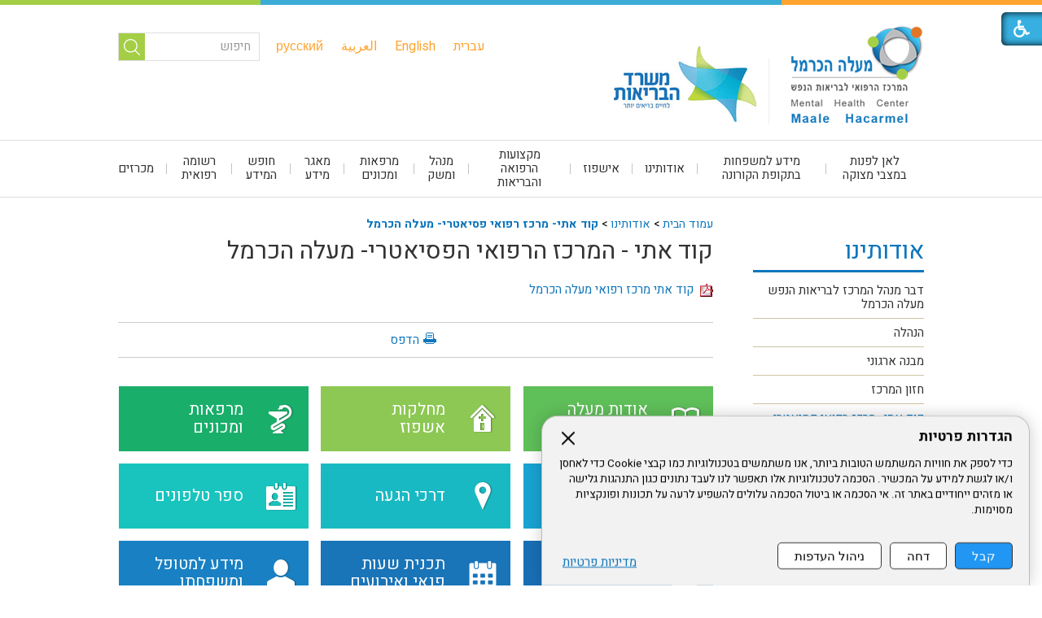

--- FILE ---
content_type: text/html; Charset=UTF-8
request_url: https://www.tiratcarmel-med.org.il/?CategoryID=546&ArticleID=648
body_size: 11264
content:

<!DOCTYPE html>
<html lang="he">
<!-- Daronet DBS2004 21/12/2022 00:44:25 -->



<head>
	
	<title>קוד  אתי - המרכז הרפואי הפסיאטרי- מעלה הכרמל</title>
	<base href="https://www.tiratcarmel-med.org.il/">
	<meta http-equiv="content-type" content="text/html; charset=utf-8">
	<meta name="robots" content="index,follow">
	<meta name="viewport" content="width=device-width, initial-scale=1.0, user-scalable=0, minimum-scale=1.0, maximum-scale=1.0">
	<meta name="keywords" content="">
	<meta name="description" content="">
	<meta http-equiv="X-UA-Compatible" content="IE=edge">
	<link rel="canonical" href="https://www.tiratcarmel-med.org.il/?CategoryID=546&ArticleID=648" />
	<script type="text/javascript" src="https://ajax.googleapis.com/ajax/libs/jquery/3.7.1/jquery.min.js"></script>
	<script type="text/javascript" language="javascript" src="_JS/Funclib.js"></script>
	<script type="text/javascript" language="javascript" src="https://www.tiratcarmel-med.org.il/Modules7/_Scripts/Site/modFormValidatorHU.js"></script>
	<script type="text/javascript" language="javascript" src="https://www.tiratcarmel-med.org.il/Modules7/_Scripts/Site/modFormValidatorHU_access.js"></script>
	<script type="text/javascript" language="javascript" src="https://www.tiratcarmel-med.org.il/Modules7/_Scripts/dbsAjax.js"></script>
	<!--script type="text/javascript" language="javascript" src="https://www.tiratcarmel-med.org.il/Modules7/_Scripts/jQuery/modernizr.min.js"></script-->
	<script type="text/javascript" src="_Pics/Common/jquery.easing.1.3.js"></script>
	<script src="_JS/jquery.mobile-events.js" ></script><!-- add Touch to elements -->
	<script type="text/javascript" language="javascript" src="_Pics/Common/owl.carousel.js"></script><!-- Owl Crousel -->
	<script type="text/javascript" language="javascript" src="_Pics/Common/owl.plugins.js" async></script><!-- Owl Crousel -->
	<!--script type="text/javascript" src="https://apis.google.com/js/plusone.js"></script-->
	<script type="text/javascript" language="javascript">
	var sAppDomain = "https://www.tiratcarmel-med.org.il";
	var sRatingMsg = "תודה על דירוגך";
	var sOneStarMsg = "כוכב 1";
	var sTwoStarsMsg = "2 כוכבים";
	var sThreeStarsMsg = "3 כוכבים";
	var sFourStarsMsg = "4 כוכבים";
	var sFiveStarsMsg = "5 כוכבים";
	var c_styles = {};
	var c_menus = {};
	var c_hideTimeout = 500; // 1000==1 second
	var c_subShowTimeout = 250;
	var c_keepHighlighted = true;
	var c_findCURRENT = false; // find the item linking to the current page and apply it the CURRENT style class
	var c_findCURRENTTree = true;
	var c_overlapControlsInIE = true;
	var c_rightToLeft = true; // if the menu text should have "rtl" direction (e.g. Hebrew, Arabic)
	var c_imagesPath = ""; // path to the directory containing the menu images
	</script>
	<script type="text/javascript" language="javascript" src="_JS/Commerce.js"></script>
	<script type="text/javascript" language="javascript" src="_JS/let-my-banners-go.js"></script>
	<style type="text/css">
	@media print {
		.dont_print {display:none;}
	}
	</style>	

	<link rel="stylesheet" type="text/css" href="_Pics/Grid_0/main.css">
	<link rel="stylesheet" type="text/css" href="_Pics/Common/patterns_rtl.css">
	<link rel="stylesheet" type="text/css" href="_Pics/Common/sm-bar.css">
	<link rel="stylesheet" type="text/css" href="_Pics/Common/navigation_horizontal_simple_access.css">
	<link rel="stylesheet" type="text/css" href="_Pics/Common/navigation_vertical_access.css">
	<link rel="stylesheet" type="text/css" href="_Pics/Common/shop.css">
	<link rel="stylesheet" type="text/css" href="_Pics/Common/modules.css">
	<link rel="stylesheet" type="text/css" href="_Pics/Common/content.css">
	<link rel="stylesheet" type="text/css" href="_Pics/Common/editor.css">
	<link rel="stylesheet" type="text/css" href="_Pics/Common/accessibility.css">
	<link rel="stylesheet" type="text/css" href="_Pics/Common/owl_carousel.css">
	<link rel="stylesheet" type="text/css" href="_Pics/Font-Awesome/font-awesome.min.css">
	<link rel="stylesheet" type="text/css" href="_Pics/Common/hover-min.css" media="all">
	<link rel="shortcut icon" href="_Pics/favicon.ico" type="image/x-icon">

	<script type="text/javascript" src="_Pics/Common/jquery.smartmenus.js"></script><!-- SmartMenus jQuery plugin -->
	<script type="text/javascript" src="_Pics/Common/smartmenus-plugin.js"></script><!-- SmartMenus Options plugin -->
	<script language="javascript" src="_Pics/Common/mediaCycle1.3.js"></script><!-- mediaCycle -->
	<script language="javascript" src="_Pics/Common/media-plugins.js"></script><!-- mediaCycle -->
	<script type="text/javascript" language="javascript" src="_Pics/Common/accessibility.js"></script>
	<script type="text/javascript" src="_Pics/Common/jquery-plugins.js"></script>
</head>
<body id="InnerPage" class="grid_1">
	<div class="loader-container">
		<div class="loader">
			<div class="loader-dot"></div>
			<div class="loader-dot"></div>
			<div class="loader-dot"></div>
			<div class="loader-dot"></div>
			<div class="loader-dot"></div>
			<div class="loader-dot"></div>
			<div class="loader-text"></div>
		</div>
	</div>
	
<script>
	var move_to = 'עבור ל';
</script>

<div id="accessability" class="heb-ab">
	<a href="javascript:void(0);" role="button" id="access-but" title="רכיבי נגישות" tabindex="1"><i class="fa fa-wheelchair"></i></a>
	<div id="access-items">
		<div id="access-items-inner">
			<div class="door" id="rigght-door"></div>
			<div class="door" id="lefft-door"></div>
			<div class="iconW">
				<i class="fa fa-wheelchair"></i>
				<h5 tabindex="0" id="access-elements" title="רכיבי נגישות">רכיבי נגישות</h5>
			</div>
			<ul class="access-container">
				<li>
					<a class="ab-button" id="tab-nav" href="javascript:void(0);" role="button">
						<span>הדגשת ניווט מקלדת</span>
						<span class="ab-img" style="background-image:url('_Pics/access-box/ab-kb.png')"></span>
					</a>
				</li>
				<li>
					
	<h5 class="hidden">בחר גודל פונט</h5>
	<ul class="text_resizer">
		<li class="fchild">
			<a href="javascript:void(0);" class="texttoggler" rel="Small-View" role="button">
				<span class="ab-img" style="background-image:url('_Pics/access-box/ab-f0.png')"></span>
				<span>איפוס<br>טקסט</span>
			</a>
		</li>
		<li class="schild">
			<a href="javascript:void(0);" class="texttoggler" rel="Medium-View" role="button">
				<span class="ab-img" style="background-image:url('_Pics/access-box/ab-fs-heb.png')"></span>
				<span>טקסט<br>בינוני</span>
			</a>
		</li>
		<li class="tchild">
			<a href="javascript:void(0);" class="texttoggler" rel="Large-View" role="button">
				<span class="ab-img" style="background-image:url('_Pics/access-box/ab-fb-heb.png')"></span>
				<span>טקסט<br>גדול</span>
			</a>
		</li>
		<li class="arial">
			<a id="arial-font" href="javascript:void(0);" class="otherloggler" rel="Arial-View" role="button">
				<span class="ab-img" style="background-image:url('_Pics/access-box/ab-ar-heb.png')"></span>
				<span>גופן<br>קריא</span>
			</a>
		</li>
	</ul>

				</li>
				<li>
					
	<h5 class="hidden">בחר קונטרסט</h5>
	<ul class="contrast_changer">
		<li class="fchild">
			<a href="javascript:void(0);" class="contrastloggler" rel="Default-Contrast" role="button">
				<span class="ab-img" style="background-image:url('_Pics/access-box/ab-c0.png')"></span>
				<span>איפוס<br>ניגודיות</span>
			</a>
		</li>
		<li class="schild">
			<a href="javascript:void(0);" class="contrastloggler" rel="Light-Contrast" role="button">
				<span class="ab-img" style="background-image:url('_Pics/access-box/ab-wb.png')"></span>
				<span>ניגודיות<br>עדינה</span>
			</a>
		</li>
		<li class="tchild">
			<a href="javascript:void(0);" class="contrastloggler" rel="High-Contrast" role="button">
				<span class="ab-img" style="background-image:url('_Pics/access-box/ab-yb.png')"></span>
				<span>ניגודיות<br>גבוהה</span>
			</a>
		</li>
		<li class="gchild">
			<a href="javascript:void(0);" class="contrastloggler" rel="Grey-Contrast" role="button">
				<span class="ab-img" style="background-image:url('_Pics/access-box/ab-gg.png')"></span>
				<span>שחור<br>לבן</span>
			</a>
		</li>
	</ul>

				</li>
				<li>
					<ul class="others_changer">
						<li>
							<a href="javascript:void(0);" id="mark-titles" class="otherloggler otherloggler-3" role="button">
								<span class="ab-img" style="background-image:url('_Pics/access-box/ab-tit.png')"></span>
								<span>הדגשת<br>כותרות</span>
							</a>
						</li>
						<li>
							<a href="javascript:void(0);" id="mark-links" class="otherloggler otherloggler-3" role="button">
								<span class="ab-img" style="background-image:url('_Pics/access-box/ab-lnk.png')"></span>
								<span>הדגשת<br>לינקים</span>
							</a>
						</li>
						<li>
							<a href="javascript:void(0);" id="zoom-page" class="otherloggler otherloggler-3" role="button">
								<span class="ab-img" style="background-image:url('_Pics/access-box/ab-zoom.png')"></span>
								<span>הגדלת<br>עמוד</span>
							</a>
						</li>
					</ul>
				</li>
				<li>
					<a class="ab-button" id="remove-all" href="javascript:void(0);" role="button">
						<span>איפוס הגדרות נגישות</span>
						<span class="ab-img" style="background-image:url('_Pics/access-box/ab-zero.png')"></span>
					</a>
				</li>
			</ul>
			<div class="iconX"><a href="javascript:void(0);" role="button" aria-label="סגירת חלונית רכיבי נגישות"><i class="fa fa-times-circle"></a></i></div>
			<a id='access-box-end' href="javascript:void(0);" role="button" aria-hidden="true"></a>
		</div>
	</div>
</div>

	<link rel="stylesheet" type="text/css" href="_Pics/Common/cookies.css">
	<script language="javascript" type="text/javascript" src="https://www.tiratcarmel-med.org.il/_Pics/Common/cookies.js" defer></script>

	<div class="cookie-popup-wrapper rtl-cp heb-cp">
		<button id="cookie-popup-handle" aria-haspopup="dialog">הגדרות פרטיות</button>
		<div class="cookie-popup" role="dialog" aria-modal="true" aria-labelledby="cookie-title">
			<button id="cookie-popup-close"><img src="_Pics/x-close.svg" width="24" height="24" aria-label="סגירה" /></button>
			<strong role="heading" aria-level="2" id="cookie-title">הגדרות פרטיות</strong>
			<div class="cookie-desc">
				<p>
					כדי לספק את חוויות המשתמש הטובות ביותר, אנו משתמשים בטכנולוגיות כמו קבצי Cookie כדי לאחסן ו/או לגשת למידע על המכשיר. הסכמה לטכנולוגיות אלו תאפשר לנו לעבד נתונים כגון התנהגות גלישה או מזהים ייחודיים באתר זה. אי הסכמה או ביטול הסכמה עלולים להשפיע לרעה על תכונות ופונקציות מסוימות.
				</p>
			</div>
			<div id="cookie-preferences" class="cookie-preferences" hidden>
				<div class="cookie-preferences-wrap">
					<div class="preferences-title" tabindex="0"><strong role="heading" aria-level="3">ניהול העדפות Cookies</strong><span class="hidden" hidden>, מורחב</span></div>
					<div class="category">
						<div class="category-toggle">
							<button class="category-title" aria-expanded="false" aria-controls="cat-functional">פונקציונלי</button>
							<span class="category-state">תמיד פעיל</span>
							<img src="_Pics/down-arrow.svg" width="24" height="24" aria-hidden="true" />
						</div>
						<div id="cat-functional" class="category-content" aria-hidden="true">
							<p>
								האחסון הטכני או הגישה נחוצים בהחלט למטרה לגיטימית של מתן אפשרות לשימוש בשירות ספציפי המבוקש במפורש על ידי המנוי או המשתמש, או למטרה היחידה של ביצוע העברת תקשורת דרך רשת תקשורת אלקטרונית.
							</p>
						</div>
					</div>

					<div class="category">
						<div class="category-toggle">
							<button class="category-title" aria-expanded="false" aria-controls="cat-statistics">סטטיסטיקות</button>
							<button role="switch" aria-checked="false" class="slider" id="analytics" title="סטטיסטיקות"></button>
							<img src="_Pics/down-arrow.svg" width="24" height="24" aria-hidden="true" />
						</div>
						<div id="cat-statistics" class="category-content" aria-hidden="true">
							<p>האחסון הטכני או הגישה המשמשים אך ורק למטרות סטטיסטיות.</p>
						</div>
					</div>

					<div class="category">
						<div class="category-toggle">
							<button class="category-title" aria-expanded="false" aria-controls="cat-marketing">שיווק</button>
							<button role="switch" aria-checked="false" class="slider" id="marketing" title="שיווק"></button>
							<img src="_Pics/down-arrow.svg" width="24" height="24" aria-hidden="true" />
						</div>
						<div id="cat-marketing" class="category-content" aria-hidden="true">
							<p>האחסון הטכני או הגישה נדרשים ליצירת פרופילי משתמשים לשליחת פרסום, או למעקב אחר המשתמש באתר אינטרנט או במספר אתרים למטרות שיווק דומות.</p>
						</div>
					</div>
				</div>
			</div>

			<div class="cookie-buttons">
				<button type="button" class="accept-btn">קבל</button>
				<button type="button" class="reject-btn">דחה</button>
				<button type="button" class="prefs-btn" aria-expanded="false" aria-controls="cookie-preferences">ניהול העדפות</button>
				<button type="button" class="save-prefs-btn" hidden>שמירת העדפות</button>
				<a class="policy" href="/?CategoryID=271&amp;dbsRW=1">מדיניות פרטיות</a>
			</div>

			<div id="cookie-popup-end" tabindex="0"></div>
		</div>
	</div>

<div class="main-container">
	<section class="top-line full-size-row">
		<div class="wrapper clearfix">
			<a class="simple-open" href="javascript:void(0);"></a>
			<div class="align simple-box">
				<h5 class="access"><a href="javascript:void(0)" name="skip0">בר שפות</a></h5><a href="?CategoryID=546&amp;ArticleID=648#skip1" class="access">דלג על בר שפות</a><div role="navigation" id="NavHorizontalSimpleByID320"><ul role="menubar" id="navlist320" class="NavigationBarSimple NavigationBarSimpleByID320"><li role="menuitem" class="NavigationBarSimple NavigationBarSimple1 NavigationBarSimpleByID497"><a class="NavigationBarSimple NavigationBarSimple1 NavigationBarSimpleByID497" href="#"><span class="NavigationBarSimpleItem">עברית</span></a></li>
<li role="menuitem" class="NavigationBarSimple NavigationBarSimple2 NavigationBarSimpleByID321"><img class="NavigationBarSimpleSeperator" src="_Pics/Pixel.gif" alt="" border=""><a class="NavigationBarSimple NavigationBarSimple2 NavigationBarSimpleByID321" href="?CategoryID=332"><span class="NavigationBarSimpleItem">English</span></a></li>
<li role="menuitem" class="NavigationBarSimple NavigationBarSimple3 NavigationBarSimpleByID341"><img class="NavigationBarSimpleSeperator" src="_Pics/Pixel.gif" alt="" border=""><a class="NavigationBarSimple NavigationBarSimple3 NavigationBarSimpleByID341" href="?CategoryID=328"><span class="NavigationBarSimpleItem">العربية</span></a></li>
<li role="menuitem" class="NavigationBarSimple NavigationBarSimple4 NavigationBarSimpleByID340"><img class="NavigationBarSimpleSeperator" src="_Pics/Pixel.gif" alt="" border=""><a class="NavigationBarSimple NavigationBarSimple4 NavigationBarSimpleByID340" href="?CategoryID=336"><span class="NavigationBarSimpleItem">русский</span></a></li>
</ul></div>
			</div>
			<div class="oppAlign" id="search480"><h5 class="access"><a href="javascript:void(0)" name="skip1">חיפוש</a></h5><a href="?CategoryID=546&amp;ArticleID=648#skip2" class="access">דלג על חיפוש</a>
		<div id="SearchJQ">
			<a href="javascript:void(0);" class="SearchOpen" title="חפש באתר"><!-- title חפש באתר --><i class="fa fa-search"></i></a>
		
			<div class="SearchContainer ModuleContainer">
				<a href="javascript:SearchClose();" class="SearchClose"><!-- סגירה -->סגירה</a>
                
				<form action="https://www.tiratcarmel-med.org.il/" method="get" name="frmSearch"><input type="hidden" name="pg" value="search"><input type="hidden" name="CategoryID" value="546">
				<table role="presentation" cellspacing="0" cellpadding="0" border="0" class="Search">
				<tr>
				<td class="SearchInp">
					<label for="SearchSite" class="access">חיפוש</label>
					<input name="SearchParam" id="SearchSite" class="input Search" title="חיפוש" value="חיפוש" onfocus="this.value=='חיפוש'?this.value='':'';" onblur="this.value==''?this.value='חיפוש':'';" onkeyup="fnSetDir(this)">
				</td>
					<td class="SearchBut"><input type="image" src="_Pics/Search.png" alt="חיפוש" class="SearchBut">
					<input type="hidden" name="SearchType" value="0">
					</td>
				</tr>
				</table>
			</form>
		</div>
	</div>
</div>
		</div>
	</section>

	<header class="header-line full-size-row">
		<div class="wrapper clearfix header">
			
<div id="skip">
	<ul class="PageContentShortcut">
		<li><a class="PageContentShortcut" accesskey="S" href="?CategoryID=546&amp;ArticleID=648#dbsPgCnt" tabindex="2">עבור לתוכן העמוד</a></li>
		<li><a class="PageContentShortcut" href="https://www.tiratcarmel-med.org.il/?pg=sitemap&amp;CategoryID=70" tabindex="99">עבור למפת אתר</a></li>
		<li><a class="PageContentShortcut" href="https://www.tiratcarmel-med.org.il?CategoryID=520" tabindex="100">עבור להצהרת נגישות</a></li>
	</ul>
</div>

			<div class="align logoS">
				<a class="align logo" href="https://www.tiratcarmel-med.org.il">
					<img src="_Pics/logo.png" border="0" alt="מעלה הכרמל - המרכז הרפואי לבריאות הנפש" title="מעלה הכרמל - המרכז הרפואי לבריאות הנפש">
				</a>
				<div class="align logo-sep"></div>
				<a class="align logo-mb" href="http://www.health.gov.il" target="_blank">
					<img src="_Pics/logo-mb.png" border="0" alt="משרד הבריאות" title="משרד הבריאות">
				</a>
			</div>
			<div class="oppAlign header-oppAlign">
				<div>
					<h5 class="access"><a href="javascript:void(0)" name="skip2">חיפוש</a></h5><a href="?CategoryID=546&amp;ArticleID=648#skip3" class="access">דלג על חיפוש</a>
		<div class="SearchContainer ModuleContainer">
			<form action="https://www.tiratcarmel-med.org.il/" method="get" name="frmSearch"><input type="hidden" name="pg" value="search"><input type="hidden" name="CategoryID" value="546">
			<table role="presentation" cellspacing="0" cellpadding="0" border="0" class="Search">
			<tr>
				<td class="SearchInp">
					<label for="SearchSite" class="access">חיפוש</label>
					<input name="SearchParam" id="SearchSite" class="input Search" title="חיפוש" value="חיפוש" onfocus="this.value=='חיפוש'?this.value='':'';" onblur="this.value==''?this.value='חיפוש':'';" onkeyup="fnSetDir(this)">
				</td>
				<td class="SearchBut"><input type="image" src="_Pics/Search.png" alt="חיפוש" class="SearchBut">
				<input type="hidden" name="SearchType" value="0">
				</td>
			</tr>
			</table>
		</form>
	</div>

					<nav class="oppAlign" id="simple-990">
						<a class="pcsh" href="javascript:void(0);" name="LangNav"></a>
						<h5 class="access"><a href="javascript:void(0)" name="skip3">בר שפות</a></h5><a href="?CategoryID=546&amp;ArticleID=648#skip4" class="access">דלג על בר שפות</a><div role="navigation" id="NavHorizontalSimpleByID320"><ul role="menubar" id="navlist320" class="NavigationBarSimple NavigationBarSimpleByID320"><li role="menuitem" class="NavigationBarSimple NavigationBarSimple1 NavigationBarSimpleByID497"><a class="NavigationBarSimple NavigationBarSimple1 NavigationBarSimpleByID497" href="#"><span class="NavigationBarSimpleItem">עברית</span></a></li>
<li role="menuitem" class="NavigationBarSimple NavigationBarSimple2 NavigationBarSimpleByID321"><img class="NavigationBarSimpleSeperator" src="_Pics/Pixel.gif" alt="" border=""><a class="NavigationBarSimple NavigationBarSimple2 NavigationBarSimpleByID321" href="?CategoryID=332"><span class="NavigationBarSimpleItem">English</span></a></li>
<li role="menuitem" class="NavigationBarSimple NavigationBarSimple3 NavigationBarSimpleByID341"><img class="NavigationBarSimpleSeperator" src="_Pics/Pixel.gif" alt="" border=""><a class="NavigationBarSimple NavigationBarSimple3 NavigationBarSimpleByID341" href="?CategoryID=328"><span class="NavigationBarSimpleItem">العربية</span></a></li>
<li role="menuitem" class="NavigationBarSimple NavigationBarSimple4 NavigationBarSimpleByID340"><img class="NavigationBarSimpleSeperator" src="_Pics/Pixel.gif" alt="" border=""><a class="NavigationBarSimple NavigationBarSimple4 NavigationBarSimpleByID340" href="?CategoryID=336"><span class="NavigationBarSimpleItem">русский</span></a></li>
</ul></div>
					</nav>
				</div>
			</div>
			<a href="javascript:void(0);" id="menu-button"><i class="fa fa-bars"></i></a>
		</div>
	</header>
	
	<nav class="top-bar-line full-size-row"> 
		<div class="wrapper clearfix">
			<a class="pcsh" href="javascript:void(0);" name="TopNav"></a>
			<h5 class="access"><a href="javascript:void(0)" name="skip4">בר עליון</a></h5><a href="?CategoryID=546&amp;ArticleID=648#skip5" class="access">דלג על בר עליון</a><nav role="navigation">
<ul role="menubar" id="main-menu_1" class="sm sm-bar sm-bar1">
<li role="menuitem" class="NavigationHorizontalByID322 NavigationTopicRTL NavigationHorizontalNo1">
<a href="?CategoryID=288&amp;ArticleID=380">לאן לפנות במצבי מצוקה</a>

<ul class="sub-menue-level-1">
		<li role="menuitem">
			<a href="?CategoryID=572" class="NavigationSubTopic-RTL">קו חם לעובד</a>
		</li>
</ul>
</li>
<li role="menuitem" class="NavigationHorizontalByID558 NavigationTopicRTL NavigationHorizontalNo2">
<a href="?CategoryID=558">מידע למשפחות בתקופת הקורונה</a>
</li>
<li role="menuitem" class="NavigationHorizontalByID178 NavigationTopicRTL NavigationHorizontalNo3">
<a href="?CategoryID=178">אודותינו</a>

<ul class="sub-menue-level-1">
		<li role="menuitem">
			<a href="?CategoryID=243" class="NavigationSubTopic-RTL">דבר מנהל המרכז לבריאות הנפש מעלה הכרמל</a>
		</li>
		<li role="menuitem">
			<a href="?CategoryID=223" class="NavigationSubTopic-RTL">הנהלה</a>
		</li>
		<li role="menuitem">
			<a href="?CategoryID=210" class="NavigationSubTopic-RTL">מבנה ארגוני</a>
		</li>
		<li role="menuitem">
			<a href="?CategoryID=198" class="NavigationSubTopic-RTL">חזון המרכז</a>
		</li>
		<li role="menuitem">
			<a href="?CategoryID=546" class="NavigationSubTopic-RTL">קוד אתי- מרכז רפואי פסיאטרי- מעלה הכרמל</a>
		</li>
		<li role="menuitem">
			<a href="?CategoryID=218" class="NavigationSubTopic-RTL">ועדות המרכז</a>
		</li>
		<li role="menuitem">
			<a href="?CategoryID=219" class="NavigationSubTopic-RTL">ספר טלפונים - בית חולים מעלה הכרמל</a>
		</li>
</ul>
</li>
<li role="menuitem" class="NavigationHorizontalByID176 NavigationTopicRTL NavigationHorizontalNo4">
<a href="?CategoryID=176">אישפוז</a>

<ul class="sub-menue-level-1">
		<li role="menuitem">
			<a href="?CategoryID=220" class="NavigationSubTopic-RTL">מחלקת נוער</a>
		</li>
		<li role="menuitem">
			<a href="?CategoryID=217" class="NavigationSubTopic-RTL">מחלקת אשפוז יום לנוער</a>
		</li>
		<li role="menuitem">
			<a href="?CategoryID=216" class="NavigationSubTopic-RTL">מחלקה 8 -  פסיכיאטרית פעילה לאשפוזים ראשונים</a>
		</li>
		<li role="menuitem">
			<a href="?CategoryID=211" class="NavigationSubTopic-RTL">מחלקה 5 - פסיכיאטרית  לאשפוז במצב פעיל</a>
		</li>
		<li role="menuitem">
			<a href="?CategoryID=212" class="NavigationSubTopic-RTL">מחלקה 6 -  פסיכיאטרית  לאשפוז במצב פעיל</a>
		</li>
		<li role="menuitem">
			<a href="?CategoryID=215" class="NavigationSubTopic-RTL">מחלקה 7 – פסיכיאטרית  לאשפוז במצב פעיל</a>
		</li>
		<li role="menuitem">
			<a href="?CategoryID=214" class="NavigationSubTopic-RTL">מחלקה 4 -מחלקת נשים אקוטית</a>
		</li>
		<li role="menuitem">
			<a href="?CategoryID=213" class="NavigationSubTopic-RTL">מחלקה 2  - פסיכוגריאטריה (פסיכיאטריה של הגיל השלישי)</a>
		</li>
</ul>
</li>
<li role="menuitem" class="NavigationHorizontalByID537 NavigationTopicRTL NavigationHorizontalNo5">
<a href="?CategoryID=537">מקצועות הרפואה והבריאות</a>

<ul class="sub-menue-level-1">
		<li role="menuitem">
			<a href="?CategoryID=591" class="NavigationSubTopic-RTL">קרימינולוגיה קלינית</a>
		</li>
		<li role="menuitem">
			<a href="?CategoryID=222" class="NavigationSubTopic-RTL">סקטור האחיות</a>
		</li>
		<li role="menuitem">
			<a href="?CategoryID=199" class="NavigationSubTopic-RTL">השירות הפסיכולוגי</a>
		</li>
		<li role="menuitem">
			<a href="?CategoryID=204" class="NavigationSubTopic-RTL">השירות הסוציאלי</a>
		</li>
		<li role="menuitem">
			<a href="?CategoryID=224" class="NavigationSubTopic-RTL">ריפוי בעיסוק</a>
			<ul role="menu" class="sub-menue-level-2">
		<li role="menuitem">
			<a href="?CategoryID=519" class="NavigationSubTopic-RTL">חדר מוזיקה מעלה הכרמל</a>
		</li>
			</ul>
		</li>
		<li role="menuitem">
			<a href="?CategoryID=538" class="NavigationSubTopic-RTL">המחלקה לתזונה</a>
		</li>
</ul>
</li>
<li role="menuitem" class="NavigationHorizontalByID285 NavigationTopicRTL NavigationHorizontalNo6">
<a href="?CategoryID=285">מנהל ומשק</a>
</li>
<li role="menuitem" class="NavigationHorizontalByID177 NavigationTopicRTL NavigationHorizontalNo7">
<a href="?CategoryID=177">מרפאות ומכונים</a>

<ul class="sub-menue-level-1">
		<li role="menuitem">
			<a href="?CategoryID=579" class="NavigationSubTopic-RTL">מרפאה לטיפול מתקדם לסובלים מדיכאון עמיד</a>
		</li>
		<li role="menuitem">
			<a href="_Uploads/dbsAttachedFiles/MinistryOfDefense2.pdf" class="NavigationSubTopic-RTL">מרפאת משרד הביטחון</a>
			<ul role="menu" class="sub-menue-level-2">
		<li role="menuitem">
			<a href="?CategoryID=606" class="NavigationSubTopic-RTL">מרפאת משרד הביטחון</a>
		</li>
			</ul>
		</li>
		<li role="menuitem">
			<a href="?CategoryID=227" class="NavigationSubTopic-RTL">מרפאה חוץ למבוגרים</a>
			<ul role="menu" class="sub-menue-level-2">
		<li role="menuitem">
			<a href="?CategoryID=343" class="NavigationSubTopic-RTL">יחידה לטיפול פסיכו אנליטי אינטנסיבי</a>
		</li>
			</ul>
		</li>
		<li role="menuitem">
			<a href="?CategoryID=228" class="NavigationSubTopic-RTL">מרפאת ילדים ונוער - מעלה הכרמל</a>
		</li>
		<li role="menuitem">
			<a href="?CategoryID=226" class="NavigationSubTopic-RTL">המרפאה לטיפול בילד, בנער ובמשפחה</a>
		</li>
		<li role="menuitem">
			<a href="?CategoryID=286" class="NavigationSubTopic-RTL">בית מרקחת</a>
		</li>
		<li role="menuitem">
			<a href="?CategoryID=289" class="NavigationSubTopic-RTL">מרפאת שיניים</a>
		</li>
		<li role="menuitem">
			<a href="?CategoryID=229" class="NavigationSubTopic-RTL">מכון ומעבדות</a>
		</li>
		<li role="menuitem">
			<a href="?CategoryID=221" class="NavigationSubTopic-RTL">בית ספר מאור</a>
		</li>
</ul>
</li>
<li role="menuitem" class="NavigationHorizontalByID524 NavigationTopicRTL NavigationHorizontalNo8">
<a href="?CategoryID=524">מאגר מידע</a>

<ul class="sub-menue-level-1">
		<li role="menuitem">
			<a href="?CategoryID=551" class="NavigationSubTopic-RTL">ממונה למניעת גזענות</a>
		</li>
		<li role="menuitem">
			<a href="?CategoryID=554" class="NavigationSubTopic-RTL">קישור למידע כללי קורונה- אתר משרד הבריאות</a>
			<ul role="menu" class="sub-menue-level-2">
			</ul>
		</li>
		<li role="menuitem">
			<a href="?CategoryID=525" class="NavigationSubTopic-RTL">מאגר התרופות -מידע</a>
		</li>
</ul>
</li>
<li role="menuitem" class="NavigationHorizontalByID530 NavigationTopicRTL NavigationHorizontalNo9">
<a>חופש המידע</a>

<ul class="sub-menue-level-1">
		<li role="menuitem">
			<a href="?CategoryID=632" class="NavigationSubTopic-RTL">2025</a>
		</li>
		<li role="menuitem">
			<a href="?CategoryID=637" class="NavigationSubTopic-RTL">2024</a>
		</li>
		<li role="menuitem">
			<a href="?CategoryID=585" class="NavigationSubTopic-RTL">2022</a>
		</li>
		<li role="menuitem">
			<a href="?CategoryID=582" class="NavigationSubTopic-RTL">2021</a>
		</li>
		<li role="menuitem">
			<a href="?CategoryID=574" class="NavigationSubTopic-RTL">2020</a>
		</li>
		<li role="menuitem">
			<a href="?CategoryID=568" class="NavigationSubTopic-RTL">2019</a>
		</li>
		<li role="menuitem">
			<a href="?CategoryID=547" class="NavigationSubTopic-RTL">2018</a>
		</li>
		<li role="menuitem">
			<a href="?CategoryID=533" class="NavigationSubTopic-RTL">2017</a>
		</li>
		<li role="menuitem">
			<a href="?CategoryID=532" class="NavigationSubTopic-RTL">2016</a>
		</li>
		<li role="menuitem">
			<a href="?CategoryID=539" class="NavigationSubTopic-RTL">הממונה על העמדת מידע לציבור</a>
		</li>
</ul>
</li>
<li role="menuitem" class="NavigationHorizontalByID573 NavigationTopicRTL NavigationHorizontalNo10">
<a href="?CategoryID=573">רשומה רפואית</a>
</li>
<li role="menuitem" class="NavigationHorizontalByID576 NavigationTopicRTL NavigationHorizontalNo11">
<a href="?CategoryID=576">מכרזים</a>

<ul class="sub-menue-level-1">
		<li role="menuitem">
			<a href="?CategoryID=627" class="NavigationSubTopic-RTL">ארכיון מכרזים</a>
			<ul role="menu" class="sub-menue-level-2">
		<li role="menuitem">
			<a href="?CategoryID=590" class="NavigationSubTopic-RTL">מכרז פומבי 2/2022 - להקמת עמדות טעינה לכלי רכב חשמליים</a>
		</li>
		<li role="menuitem">
			<a href="?CategoryID=583" class="NavigationSubTopic-RTL">מכרז פומבי 1/2022 - קפיטריה שיקומית מעלה הכרמל</a>
		</li>
		<li role="menuitem">
			<a href="?CategoryID=581" class="NavigationSubTopic-RTL">מכרז פומבי 2/2021 מתן שירותי גינון אחזקת גנים ופיתוח נוי</a>
		</li>
		<li role="menuitem">
			<a href="?CategoryID=578" class="NavigationSubTopic-RTL">מכרז פומבי 1/2021 מכרז לרכש חשמל מיצרניים פרטיים מעלה הכרמל</a>
		</li>
			</ul>
		</li>
		<li role="menuitem">
			<a href="?CategoryID=592" class="NavigationSubTopic-RTL">דרושים</a>
		</li>
		<li role="menuitem">
			<a href="?CategoryID=624" class="NavigationSubTopic-RTL">מכרז פומבי- 3/2024</a>
		</li>
</ul>
</li>
</ul>
</nav>

		</div>
	</nav>

	<section class="media-line full-size-row">
		
	<script type="text/javascript" language="javascript">
		var original_img_width = 1920;
		var original_img_height = 298;
	</script>

	</section>
	
	<section class="conent-line full-size-row"> 
		<div class="width-100z clearfix">
			<div class="wrapper clearfix">
				<div class="oppAlign center-side">
					<div id="ctlContent"><a href="javascript:void(0);" name="dbsPgCnt"></a>
<div id="Body546" style="direction:rtl; text-align:right;">
<script type="text/javascript" language="javascript" src="https://www.tiratcarmel-med.org.il/Modules7/_Scripts/jquery/jquery.lightbox-2.7.1.min.js"></script>
<link rel="stylesheet" type="text/css" href="_Pics/Common/jquery.lightbox-2.7.1.css" media="screen">


	<div class="body bodyItem bodyByCatID546 bodyByItemID648" style="direction:rtl; text-align:right;">
<div class="navigationTabContainer dont_print"><h3 class="hidden">אתה נמצא כאן</h3><ul class="NavigationTab"><li class="navigationTab"><a href="https://www.tiratcarmel-med.org.il" class="navigationTab">עמוד הבית</a> &gt; </li><li class="navigationTab"><a href="?CategoryID=178" class="navigationTab">אודותינו</a> &gt; </li><li class="navigationTab"><strong><a href="?CategoryID=546" class="navigationTab">קוד אתי- מרכז רפואי פסיאטרי- מעלה הכרמל</a></strong></li></ul></div>
    <div class="PageTitle PageItemTitle PageArticleTitle"><h1 class="PageTitleColor ArticleTitle">קוד  אתי - המרכז הרפואי הפסיאטרי- מעלה הכרמל</h1></div>

    <div class="clearfix">
        <div id="ctlBody"></div><div style="margint-top:5px;"><tr><td><a href="_Uploads/dbsAttachedFiles/codeofEthics.pdf" title="קוד אתי מרכז רפואי מעלה הכרמל" target="file" class="AttFileGallery"><img align="absmiddle" src="https://www.tiratcarmel-med.org.il/_Pics/_Icons/file_pdf.gif" width="16" height="16" border="0" vspace="3">&nbsp;&nbsp;קוד אתי מרכז רפואי מעלה הכרמל</a><br></div>
    </div>
    
    <div></div>
    
    
    <div class="dont_print">
        
    </div>
    <div align="center" class="dont_print"><div class="seperator"></div><div class="PannelLinksContainer"><table role="presentation" class="PannelLinks" border="0" align="center" cellpadding="0" cellspacing="0"><tr align="center"><td width="1"><img src="https://www.tiratcarmel-med.org.il/_pics/iprint.gif" alt="" border="0"></td><td><a href="javascript:fnPrintWin('https://www.tiratcarmel-med.org.il/?CategoryID=546&amp;ArticleID=648&amp;print=1');" class="PannelLink">הדפס</a></td></tr></table><table role="presentation" class="PannelLinks" border="0" align="center" cellpadding="0" cellspacing="0"><tr align="center"></tr></table></div></div>
    <div class="dont_print"></div>
    <div class="dont_print"></div>
    </div>

            <script type="text/javascript" language="javascript">

                onloadFirstPic()

                function ShowImg(sImg) {
                    var big_img = document.getElementById("bigimg");

                    if (big_img != null && big_img != "undefined") {
                        big_img.innerHTML = "";
                    }
                }

                function fnOpenPic(id, spicName) {
                    var main_img = document.getElementById("main_image");
                    var sUrl, sUrl_pic;
                    sUrl_pic = 'https://www.tiratcarmel-med.org.il' + "/_Uploads/dbsArticles/_cut/f0_0443_0317_" + spicName;
                    var sUrl_big_pic;
                    sUrl_big_pic = 'https://www.tiratcarmel-med.org.il' + "/_Uploads/dbsArticles/" + spicName;
                    if (main_img && main_img != null) {
                        main_img.innerHTML = '<a data-lightbox="gallery-article" href="' + sUrl_big_pic + '"><img width="443" height="317" style="border:0;" src="' + sUrl_pic + '"></a>';
                    }
                }

                function onloadFirstPic() {
                    var firstobj = document.getElementById("gallary_0");
                    var imagename = "";

                    if (firstobj && firstobj != null) {
                        var imagenameArr = firstobj.childNodes[0].src.split('_');

                        for (var index = 5; index < imagenameArr.length; index++) {
                            if (index == 5)
                                imagename += imagenameArr[index]
                            else
                                imagename += "_" + imagenameArr[index]
                        }

                        fnOpenPic("0", imagename);
                        $('#gallary_0').click();
                    }
                }
            </script>
                
           <script type="text/javascript" language="javascript">
                //Tabs
                $(document).ready(function () {

				var $tabContainers = $('div.Article-Tabs-Content');
					//------------> add "go to next tab" link in the end of each tab-content
					var next_index = 1;
                     $tabContainers.each(function () {
						$(this).append('<a href="javascript:void(0);" onClick="focus_next(' + next_index + ');" class="btt access">עבור אל הלשונית הבאה<!-- עבור אל הלשונית הבאה --></a>');
						next_index = next_index + 1
                    });
					$tabContainers.last().find('a.btt').remove();
					$tabContainers.css('overflow','visible');

					//------------> hide all
                    $tabContainers.attr('aria-hidden','true').hide();
					
					//------------> show the first
                    $tabContainers.eq(0).attr('aria-hidden','false').show();					
					// Set focus to the first heading in the newly revealed tab content
					$('ul.tabNavigation li.tabBtn-0 a').addClass('selected box1Background_LightVersion box1Color_LightVersion').attr({'aria-selected' : 'true' , 'tabindex': '0'});
					$('ul.tabNavigation li.tabBtn-0 a').removeClass('box1Background box1Color');

					//------------> when click
                    $('div.Article-TabsBox ul.tabNavigation a').click(function () {
                        $('ul.tabNavigation li a').removeClass('selected box1Background_LightVersion box1Color_LightVersion').attr({'aria-selected' : 'false'});
                        $('ul.tabNavigation li a').addClass('box1Background box1Color');
                        clicked_index = $(this).parent().index();
                        $tabContainers.fadeOut(200);
						setTimeout(function(){
							$tabContainers.eq(clicked_index).fadeIn(350);
							// Set focus to the first heading in the newly revealed tab content
							$tabContainers.eq(clicked_index).find('h5:first').attr('tabindex', -1).focus();
						}, 200);
						$('ul.tabNavigation li.tabBtn-' + clicked_index + ' a').addClass('selected box1Background_LightVersion box1Color_LightVersion').attr({'aria-selected' : 'true' , 'tabindex': '0'});
						$('ul.tabNavigation li.tabBtn-' + clicked_index + ' a').removeClass('box1Background box1Color');
                        return false;
                    });
					
					//------------> when click tab-key on last tab --> to skip the tab-content area 
					$('ul.tabNavigation li:last-child').delegate('a', 'keydown', function (e) {
						if (e.which == 9 && !event.shiftKey) {
							e.preventDefault();
							$('#article-tabs-end').focus();
						};
					});
                });
				
				function focus_next(index) {
					$('ul.tabNavigation li.tabBtn-' + index + ' a').focus();
				}
            </script>
        </div>
</div>

					<div class="clearfix" id="icons-in">
						<div class="clearfix" id="workshop-in">
							<a class="pcsh" href="javascript:void(0);" name="SubjectsNav"></a>
							<h5 class="access"><a href="javascript:void(0)" name="skip5">בר אייקונים</a></h5><a href="?CategoryID=546&amp;ArticleID=648#skip6" class="access">דלג על בר אייקונים</a><div id="NavHorizontalAwesomeByID301"><ul id="navlist301" class="clearfix NavigationBarAwesome NavigationBarAwesomeByID301"><li class="NavigationBarAwesome NavigationBarAwesome1 NavigationBarAwesomeByID302">
    <a class="NavigationBarAwesome NavigationBarAwesome1 NavigationBarAwesomeByID302" href="?CategoryID=178">
<img class="NavigationBarAwesomeBg" src="_Uploads/dbsCategories/works-1.png" alt="" border="0">


        <span class="NavigationBarAwesomeTitle">אודות מעלה הכרמל</span>
    </a>
</li>
<li class="NavigationBarAwesome NavigationBarAwesome2 NavigationBarAwesomeByID303">
    <a class="NavigationBarAwesome NavigationBarAwesome2 NavigationBarAwesomeByID303" href="?CategoryID=176">
<img class="NavigationBarAwesomeBg" src="_Uploads/dbsCategories/works-2.png" alt="" border="0">


        <span class="NavigationBarAwesomeTitle">מחלקות אשפוז</span>
    </a>
</li>
<li class="NavigationBarAwesome NavigationBarAwesome3 NavigationBarAwesomeByID304">
    <a class="NavigationBarAwesome NavigationBarAwesome3 NavigationBarAwesomeByID304" href="?CategoryID=177">
<img class="NavigationBarAwesomeBg" src="_Uploads/dbsCategories/works-3.png" alt="" border="0">


        <span class="NavigationBarAwesomeTitle">מרפאות ומכונים</span>
    </a>
</li>
<li class="NavigationBarAwesome NavigationBarAwesome4 NavigationBarAwesomeByID305">
    <a class="NavigationBarAwesome NavigationBarAwesome4 NavigationBarAwesomeByID305" href="?CategoryID=288&amp;ArticleID=380">
<img class="NavigationBarAwesomeBg" src="_Uploads/dbsCategories/works-4.png" alt="" border="0">


        <span class="NavigationBarAwesomeTitle">לאן לפנות במצבי מצוקה</span>
    </a>
</li>
<li class="NavigationBarAwesome NavigationBarAwesome5 NavigationBarAwesomeByID306">
    <a class="NavigationBarAwesome NavigationBarAwesome5 NavigationBarAwesomeByID306" href="?CategoryID=182&amp;ArticleID=93">
<img class="NavigationBarAwesomeBg" src="_Uploads/dbsCategories/works-5.png" alt="" border="0">


        <span class="NavigationBarAwesomeTitle">דרכי הגעה</span>
    </a>
</li>
<li class="NavigationBarAwesome NavigationBarAwesome6 NavigationBarAwesomeByID307">
    <a class="NavigationBarAwesome NavigationBarAwesome6 NavigationBarAwesomeByID307" href="?CategoryID=219">
<img class="NavigationBarAwesomeBg" src="_Uploads/dbsCategories/works-6.png" alt="" border="0">


        <span class="NavigationBarAwesomeTitle">ספר טלפונים</span>
    </a>
</li>
<li class="NavigationBarAwesome NavigationBarAwesome7 NavigationBarAwesomeByID308">
    <a class="NavigationBarAwesome NavigationBarAwesome7 NavigationBarAwesomeByID308" href="?CategoryID=187">
<img class="NavigationBarAwesomeBg" src="_Uploads/dbsCategories/works-7.png" alt="" border="0">


        <span class="NavigationBarAwesomeTitle">מחקר והוראה</span>
    </a>
</li>
<li class="NavigationBarAwesome NavigationBarAwesome8 NavigationBarAwesomeByID309">
    <a class="NavigationBarAwesome NavigationBarAwesome8 NavigationBarAwesomeByID309" href="?CategoryID=541">
<img class="NavigationBarAwesomeBg" src="_Uploads/dbsCategories/works-13.png" alt="" border="0">


        <span class="NavigationBarAwesomeTitle">תכנית שעות פנאי ואירועים</span>
    </a>
</li>
<li class="NavigationBarAwesome NavigationBarAwesome9 NavigationBarAwesomeByID310">
    <a class="NavigationBarAwesome NavigationBarAwesome9 NavigationBarAwesomeByID310" href="?CategoryID=179">
<img class="NavigationBarAwesomeBg" src="_Uploads/dbsCategories/works-9.png" alt="" border="0">


        <span class="NavigationBarAwesomeTitle">מידע למטופל ומשפחתו</span>
    </a>
</li>
<li class="NavigationBarAwesome NavigationBarAwesome10 NavigationBarAwesomeByID311">
    <a class="NavigationBarAwesome NavigationBarAwesome10 NavigationBarAwesomeByID311" href="?CategoryID=244">
<img class="NavigationBarAwesomeBg" src="_Uploads/dbsCategories/works-10.png" alt="" border="0">


        <span class="NavigationBarAwesomeTitle">ארכיון חדשות</span>
    </a>
</li>
<li class="NavigationBarAwesome NavigationBarAwesome11 NavigationBarAwesomeByID312">
    <a class="NavigationBarAwesome NavigationBarAwesome11 NavigationBarAwesomeByID312" href="?CategoryID=184&amp;ArticleID=123">
<img class="NavigationBarAwesomeBg" src="_Uploads/dbsCategories/works-11.png" alt="" border="0">


        <span class="NavigationBarAwesomeTitle">נציג פניות הציבור</span>
    </a>
</li>
<li class="NavigationBarAwesome NavigationBarAwesome12 NavigationBarAwesomeByID313">
    <a class="NavigationBarAwesome NavigationBarAwesome12 NavigationBarAwesomeByID313" href="?SourceID=20&amp;CategoryID=20&amp;ArticleID=3">
<img class="NavigationBarAwesomeBg" src="_Uploads/dbsCategories/works-12.png" alt="" border="0">


        <span class="NavigationBarAwesomeTitle">צור קשר</span>
    </a>
</li>
</ul></div>
						</div>
					</div>
				</div>
				<div class="align side-area">
					<div>
						
						<div>
							<!-- <a class="pcsh" href="javascript:void(0);" name="SideNav"></a> remove this is in asp -->
							<a class="pcsh" href="javascript:void(0);" name="SideNav"></a>
<div class="NavigationTitle NavigationTitle178"><h3 class="NavigationTitle NavigationTitle178">אודותינו</h3></div><h5 class="access"><a href="javascript:void(0)" name="skip6">אודותינו</a></h5><a href="?CategoryID=546&amp;ArticleID=648#skip7" class="access">דלג על אודותינו</a><div role="navigation" class="VerticalBarContainer VerticalBarContainerByID178" id="navVerticalByID178">
<ul role="menubar" class="VerticalBarContainer VerticalBarContainerByID178">
<li role="menuitem" class="VerticalBarItem VerticalBarItemByID243" id="VerticalBarItemByID243" onmouseover="this.className='VerticalBarItemOver VerticalBarItemOverByID243'" onmouseout="this.className='VerticalBarItem VerticalBarItemByID243'">
<a href="?CategoryID=243" class="VerticalBarItem VerticalBarItemByID243">דבר מנהל המרכז לבריאות הנפש מעלה הכרמל</a></li>
<li role="menuitem" class="VerticalBarItem VerticalBarItemByID223" id="VerticalBarItemByID223" onmouseover="this.className='VerticalBarItemOver VerticalBarItemOverByID223'" onmouseout="this.className='VerticalBarItem VerticalBarItemByID223'">
<a href="?CategoryID=223" class="VerticalBarItem VerticalBarItemByID223">הנהלה</a></li>
<li role="menuitem" class="VerticalBarItem VerticalBarItemByID210" id="VerticalBarItemByID210" onmouseover="this.className='VerticalBarItemOver VerticalBarItemOverByID210'" onmouseout="this.className='VerticalBarItem VerticalBarItemByID210'">
<a href="?CategoryID=210" class="VerticalBarItem VerticalBarItemByID210">מבנה ארגוני</a></li>
<li role="menuitem" class="VerticalBarItem VerticalBarItemByID198" id="VerticalBarItemByID198" onmouseover="this.className='VerticalBarItemOver VerticalBarItemOverByID198'" onmouseout="this.className='VerticalBarItem VerticalBarItemByID198'">
<a href="?CategoryID=198" class="VerticalBarItem VerticalBarItemByID198">חזון המרכז</a></li>
<li role="menuitem" class="VerticalBarItemOn VerticalBarItemOnByID546" id="VerticalBarItemByID546" onmouseover="this.className='VerticalBarItemOnOver VerticalBarItemOnOverByID546'" onmouseout="this.className='VerticalBarItemOn VerticalBarItemOnByID546'">
<a href="?CategoryID=546" class="VerticalBarItemOn VerticalBarItemOnByID546">קוד אתי- מרכז רפואי פסיאטרי- מעלה הכרמל</a></li>
<li role="menuitem" class="VerticalBarItem VerticalBarItemByID218" id="VerticalBarItemByID218" onmouseover="this.className='VerticalBarItemOver VerticalBarItemOverByID218'" onmouseout="this.className='VerticalBarItem VerticalBarItemByID218'">
<a href="?CategoryID=218" class="VerticalBarItem VerticalBarItemByID218">ועדות המרכז</a></li>
<li role="menuitem" class="VerticalBarItem VerticalBarItemByID219" id="VerticalBarItemByID219" onmouseover="this.className='VerticalBarItemOver VerticalBarItemOverByID219'" onmouseout="this.className='VerticalBarItem VerticalBarItemByID219'">
<a href="?CategoryID=219" class="VerticalBarItem VerticalBarItemByID219">ספר טלפונים - בית חולים מעלה הכרמל</a></li>
</ul>
<div class="VerticalBarContainerBottom"></div>
</div>

						</div>
						<div class="oppAlign" id="tickerNews">
							<a class="pcsh" href="javascript:void(0);" name="Ticker"></a>
							
						</div>
					</div>
				</div>
			</div>
		</div>
	</section>

	<footer class="footer-line full-size-row">
		<div class="clearfix wrapper">
			<div id="footer-info"> 
				<a class="pcsh" href="javascript:void(0);" name="ContactsInfo"></a>
				
			</div>
			<div id="footer-links"> 
				<!-- <a class="pcsh" href="javascript:void(0);" name="FooterLinks"></a> remove this is in asp -->
				
<script>
	var fl_name = 'לינקים בפוטר'
</script>

			<a class="pcsh" href="javascript:void(0);" name="FooterLinks"></a>
			<div id="FooterLinks_Section1">
			<div class="FooterLinksContainer">
				<ul class="FooterLinks">
				
					<li class="ModuleContainer FooterLinksItem" style="float:right;">
						<h5 class="access"><a href="javascript:void(0)" name="skip7">מחלקות אישפוז</a></h5><a href="?CategoryID=546&amp;ArticleID=648#skip8" class="access">דלג על מחלקות אישפוז</a>
						<div class="ModuleInner FooterLinksItemInner">
						
							<div class="ModuleTitle FooterLinksTitle"><h4 class="ModuleTitle FooterLinksTitle"><a href="?CategoryID=176"  class="FooterLinksTitle">מחלקות אישפוז</a></h4></div>
						
							<div class="ModuleText FooterLinksBody"><P><A id=D#/?CategoryID=213 title="" href="?CategoryID=213" target="">מחלקה 2 - פסיכוגריאטריה</A></P><P><A id=D#?CategoryID=220&amp;ArticleID=101 href="?CategoryID=220&amp;ArticleID=101">מחלקה 4 - אשפוז ממושך</A></P><P><A id=D#?CategoryID=287&amp;ArticleID=379 href="?CategoryID=287&amp;ArticleID=379">מחלקה 5- פסיכיאטריה לאשפוז במצב פעיל</A></P><P><A id=D#?CategoryID=217&amp;ArticleID=100 href="?CategoryID=217&amp;ArticleID=100">מחלקה 6 - פסיכיאטרית לאשפוז במצב פעיל</A></P><P><A id=D#?CategoryID=221&amp;ArticleID=117 href="?CategoryID=221&amp;ArticleID=117">מחלקה 7 - פסיכיאטרית לאשפוז במצב פעיל</A></P></div>
						</div>
					</li>
				
					<li class="ModuleContainer FooterLinksItem" style="float:right;">
						<h5 class="access"><a href="javascript:void(0)" name="skip8">מחלקות אישפוז</a></h5><a href="?CategoryID=546&amp;ArticleID=648#skip9" class="access">דלג על מחלקות אישפוז</a>
						<div class="ModuleInner FooterLinksItemInner">
						
							<div class="ModuleTitle FooterLinksTitle"><h4 class="ModuleTitle FooterLinksTitle"><a href="?CategoryID=176"  class="FooterLinksTitle">מחלקות אישפוז</a></h4></div>
						
							<div class="ModuleText FooterLinksBody"><P><A id=D#?CategoryID=216&amp;ArticleID=99 href="?CategoryID=216&amp;ArticleID=99">מחלקה 8- פסיכיאטרית פעילה לאשפוזים ראשונים </A></P><P><A id=D#?CategoryID=220&amp;ArticleID=101 href="?CategoryID=220&amp;ArticleID=101">מחלקת נוער </A></P><P><A id=D#?CategoryID=217&amp;ArticleID=100 href="?CategoryID=217&amp;ArticleID=100">מחלקת טיפול יום לנוער </A></P><P><A id=D#?CategoryID=221&amp;ArticleID=117 href="?CategoryID=221&amp;ArticleID=117">בית ספר מאור </A></P></div>
						</div>
					</li>
				
					<li class="ModuleContainer FooterLinksItem" style="float:right;">
						<h5 class="access"><a href="javascript:void(0)" name="skip9">מרפאות ומכונים</a></h5><a href="?CategoryID=546&amp;ArticleID=648#skip10" class="access">דלג על מרפאות ומכונים</a>
						<div class="ModuleInner FooterLinksItemInner">
						
							<div class="ModuleTitle FooterLinksTitle"><h4 class="ModuleTitle FooterLinksTitle"><a href="?CategoryID=177"  class="FooterLinksTitle">מרפאות ומכונים</a></h4></div>
						
							<div class="ModuleText FooterLinksBody"><P><A id=D#?CategoryID=225 href="?CategoryID=225">יחידת המשפחות </A></P><P><A id=D#?CategoryID=227&amp;ArticleID=125 href="?CategoryID=227&amp;ArticleID=125">מרפאה פסיכיאטרית למבוגרים </A></P><P><A id=D#?CategoryID=228&amp;ArticleID=305 title="" href="?CategoryID=228&amp;ArticleID=305" target="">המרפאה לילדים ונוער&nbsp;- טירת כרמל</A></P><P>מרפאה&nbsp;לטיפול בילד, בנער ובמשפחה -&nbsp; חיפה&nbsp;</P><P><A id=D#?CategoryID=286&amp;ArticleID=378 href="?CategoryID=286&amp;ArticleID=378">בית מרקחת </A></P><P><A id=D#?CategoryID=289&amp;ArticleID=384 title="" href="?CategoryID=289&amp;ArticleID=384" target="">מרפאת שיניים</A></P><P><A id=D#?CategoryID=229 title="" href="?CategoryID=229" target="">מכון ומעבדות</A></P></div>
						</div>
					</li>
				
					<li class="ModuleContainer FooterLinksItem" style="float:right;">
						<h5 class="access"><a href="javascript:void(0)" name="skip10">מידע למטופל ומשפחתו</a></h5><a href="?CategoryID=546&amp;ArticleID=648#skip11" class="access">דלג על מידע למטופל ומשפחתו</a>
						<div class="ModuleInner FooterLinksItemInner">
						
							<div class="ModuleTitle FooterLinksTitle"><h4 class="ModuleTitle FooterLinksTitle"><a href="/?CategoryID=179"  class="FooterLinksTitle">מידע למטופל ומשפחתו</a></h4></div>
						
							<div class="ModuleText FooterLinksBody"><p><a id="D#http://stage1.darotools.com/tiratcarmel-med.HE.V7/?CategoryID=203&amp;ArticleID=107" href="?CategoryID=203&amp;ArticleID=107" target="" title="">מפת המרכז ודרכי הגעה</a></p><p><a id="D#http://stage1.darotools.com/tiratcarmel-med.HE.V7/?CategoryID=232" href="?CategoryID=232" target="" title="">מידע למתאשפז</a></p><p><a id="D#http://stage1.darotools.com/tiratcarmel-med.HE.V7/?CategoryID=231" href="?CategoryID=231" target="" title="">סל שיקום</a></p><p><a id="D#http://stage1.darotools.com/tiratcarmel-med.HE.V7/?CategoryID=242" href="?CategoryID=242" target="" title="">מפת המרכז</a></p><p><a id="D#http://stage1.darotools.com/tiratcarmel-med.HE.V7/?CategoryID=235" href="?CategoryID=235" target="" title="">מידע - וחוקים</a></p><p><a id="D#http://stage1.darotools.com/tiratcarmel-med.HE.V7/?CategoryID=233" href="?CategoryID=233" target="" title="">טיפול בנזעי חשמל</a></p><p><a id="D#http://stage1.darotools.com/tiratcarmel-med.HE.V7/?CategoryID=234" href="?CategoryID=234" target="" title="">מידע שימוש - קישורים לאתרים</a></p></div>
						</div>
					</li>
								
				</ul>
			</div>
			</div>

			<script language="javascript" type="text/javascript">
				$(window).on('load', function(){
					$('UL.FooterLinks LI.FooterLinksItem:first-child').addClass("FooterFirst");
					var nItems = $('LI.FooterLinksItem').length;
					//console.log(nItems);
					if (footer_empty_last_item) {
						nItems = nItems - 1 // -1 so not count the last one
					}
					var item_width = 100 / nItems // nItems_FL_medium value comes from settings in jquery-plugins.js
					$('UL.FooterLinks LI').css('width',item_width + '%');
					$('DIV.FooterLinksContainer').css('opacity','1');
				});
			</script>
		
			</div>
		</div>
	</footer>
	<footer class="bottom-bar-line full-size-row"> 
		<div class="clearfix bottomBar wrapper"> 
			<nav class="align" id="bottomBar">
				<a class="pcsh" href="javascript:void(0);" name="BottomNav"></a>
				<h5 class="access"><a href="javascript:void(0)" name="skip11">בר תחתון</a></h5><a href="?CategoryID=546&amp;ArticleID=648#skip12" class="access">דלג על בר תחתון</a><div role="navigation" id="NavHorizontalSimpleByID4"><ul role="menubar" id="navlist4" class="NavigationBarSimple NavigationBarSimpleByID4"><li role="menuitem" class="NavigationBarSimple NavigationBarSimple1 NavigationBarSimpleByID498"><a class="NavigationBarSimple NavigationBarSimple1 NavigationBarSimpleByID498" href="?categoryid=155"><span class="NavigationBarSimpleItem">אתר עובדים</span></a></li>
<li role="menuitem" class="NavigationBarSimple NavigationBarSimple2 NavigationBarSimpleByID499"><img class="NavigationBarSimpleSeperator" src="_Pics/Pixel.gif" alt="" border=""><a class="NavigationBarSimple NavigationBarSimple2 NavigationBarSimpleByID499" href="?pg=subscr_up&amp;CategoryID=499"><span class="NavigationBarSimpleItem">עדכון פרטים</span></a></li>
<li role="menuitem" class="NavigationBarSimple NavigationBarSimple3 NavigationBarSimpleByID140"><img class="NavigationBarSimpleSeperator" src="_Pics/Pixel.gif" alt="" border=""><a class="NavigationBarSimple NavigationBarSimple3 NavigationBarSimpleByID140" href="http://stage1.darotools.com/tiratcarmel-med.HE.V7/"><span class="NavigationBarSimpleItem">עמוד הבית</span></a></li>
<li role="menuitem" class="NavigationBarSimple NavigationBarSimple4 NavigationBarSimpleByID271"><img class="NavigationBarSimpleSeperator" src="_Pics/Pixel.gif" alt="" border=""><a class="NavigationBarSimple NavigationBarSimple4 NavigationBarSimpleByID271" href="?CategoryID=271"><span class="NavigationBarSimpleItem">תנאי שימוש</span></a></li>
<li role="menuitem" class="NavigationBarSimple NavigationBarSimple5 NavigationBarSimpleByID70"><img class="NavigationBarSimpleSeperator" src="_Pics/Pixel.gif" alt="" border=""><a class="NavigationBarSimple NavigationBarSimple5 NavigationBarSimpleByID70" href="?pg=sitemap&amp;CategoryID=70"><span class="NavigationBarSimpleItem">מפת אתר</span></a></li>
<li role="menuitem" class="NavigationBarSimple NavigationBarSimple6 NavigationBarSimpleByID73"><img class="NavigationBarSimpleSeperator" src="_Pics/Pixel.gif" alt="" border=""><a class="NavigationBarSimple NavigationBarSimple6 NavigationBarSimpleByID73" href="?pg=subscribe&amp;CategoryID=73"><span class="NavigationBarSimpleItem">הרשמה</span></a></li>
<li role="menuitem" class="NavigationBarSimple NavigationBarSimple7 NavigationBarSimpleByID520"><img class="NavigationBarSimpleSeperator" src="_Pics/Pixel.gif" alt="" border=""><a class="NavigationBarSimple NavigationBarSimple7 NavigationBarSimpleByID520" href="?CategoryID=520"><span class="NavigationBarSimpleItem">נגישות</span></a></li>
</ul></div>
				<a href="http://aisrael.org/" target="_blank" class="Tav-nagish" title="נפתח בחלון חדש" rel="external" aria-label="נפתח בחלון חדש">
					<img src="_Pics/Tav_nagish.png" alt="אתר נגיש">
				</a>
			</nav>
			<div class="oppAlign" id="daronet">
				<script type="text/javascript" language="javascript">new_daronet_banner('black', 'table');</script>
			</div>
		</div>
	</footer>
	<!--  --> <!-- only for back office -->
	<!--  --> <!-- only for back office -->
	<div id="go-top"><i class="fa fa-arrow-circle-up"></i></div>
</div><a id="gtpc" href="?CategoryID=546&amp;ArticleID=648#dbsPgCnt" name="skip12"><img src="_Pics/Pixel.gif" width="0" height="0" alt="עבור לתוכן העמוד" class="dbsSkip"></a>
	<div id="ctlProductsMsg" class="box1Background_LightVersion box1Color_LightVersion" onclick="fnMsgClicked(this);" style="display:none;position:absolute;left:0;top:0;z-index:1001;">
		<table cellpadding="0" cellspacing="0" border="0" width="320" dir="rtl">
		<tr>
			<td align="center" height="100%"><br>
				<table cellpadding="0" cellspacing="0" width="320" class="massege" style="padding:0px;margin:0px;" border="0">
				<tr>
					<td style="padding:15px;" align="center"><strong><span id="ctlProductMsg"></span></strong>&nbsp;הוסף לעגלת הקניות</td>
				</tr>
				<tr>
					<td height="20" align="center"><br><input type="button" style="cursor:pointer;" class="button shopButton" value="סגור חלון" title="סגור חלון" id="butClose"> <input type="button" style="cursor:pointer;margin-left:10px;margin-right:10px;" class="button shopButton" value="לקופה" title="לקופה" onClick="window.location = '?pg=cashbox';" id="butCashbox"><br><br></td>
				</tr>
				</table><br>
			</td>
		</tr>
		</table>
	</div>

	<span id="dbsBgGrayPlaceRef"></span>
	<div id="dbsBgGray" style="display:none;background-image:url('_Pics/BgGray.gif');z-index:1000;position:absolute;"></div>

<script type="text/javascript" language="javascript" defer="defer">
if (document.getElementById("dbssubject")) {
	document.getElementById("dbssubject").value = "";
}

var list = document.getElementsByName("CategoryID");
if (list != null)
{
	for (var i=0; i<list.length; i++)
	{
		if (list[i].id.toLowerCase() == "dbscategory")
			list[i].value = "546";
	}
}
</script>
<!--*********************************************************************************
*   Copyright (C)2022 Daronet Ltd.                                                  *
*   All Rights Reserved.                                                            *
*   Daronet Ltd.                                                                    *
*   www.daro-net.co.il                                                              *
*   <support@daronet.com>                                                           *
*********************************************************************************/-->
</body>
</html>


--- FILE ---
content_type: text/css
request_url: https://www.tiratcarmel-med.org.il/_Pics/Common/navigation_horizontal_simple_access.css
body_size: 2748
content:
/*********************************** Simple Accessible Horizontal Navigation bar ********************************/

.bottomBar				{}
@media screen and (max-width: 480px) {
	.bottomBar		{text-align:center !important;}
}

#NavHorizontalSimpleByID4, #NavHorizontalSimpleByID331		{}
@media screen and (min-width: 481px) {
	#NavHorizontalSimpleByID4, #NavHorizontalSimpleByID331		{float:right;}
}
UL.NavigationBarSimple			{margin:22px 0px 6px 0px; padding:0px; text-align:right; /*white-space:nowrap;*/}
@media screen and (min-width: 769px) {
	#InteriorPage UL.NavigationBarSimple	{margin:22px auto 6px auto; display:table;}
}
UL.NavigationBarSimple LI		{margin:0px; padding:0px; list-style-image:none; list-style-type:none; display:inline;}
UL.NavigationBarSimple LI A		{height:19px; line-height:19px; display:inline-block; font-size:1.3rem; font-weight:normal;}

LI.NavigationBarSimple			{}
LI A.NavigationBarSimple		{color:#000; text-decoration:none;}
LI A.NavigationBarSimple:hover	{color:#094c79; text-decoration:none;}

LI.NavigationBarSimpleOn			{}
LI A.NavigationBarSimpleOn			{color:#094c79; text-decoration:none;}
LI A.NavigationBarSimpleOn:hover	{color:#094c79; text-decoration:none;}

SPAN.NavigationBarSimpleItem		{/*white-space:nowrap;*/}
IMG.NavigationBarSimpleSeperator	{vertical-align:top; width:1px; height:11px; margin:5px 5px 0px 10px; background:#666;} /* left/right - 4px difference */

UL.NavigationBarSimple LI A:active, UL.NavigationBarSimple LI A:focus	{color:#094c79;}




/****************** top-line Simple Bar ******************/
.top-line UL.NavigationBarSimple				{width:100%; display:table; background-color:#f0f7f9; padding:8px 10px 11px 10px; margin:0px 0px 4px 0px; text-align:right; box-sizing:border-box; /*white-space:nowrap;*/}
.top-line  UL.NavigationBarSimple LI			{margin:0px; padding:0px; list-style-image:none; list-style-type:none; display:inline;}
.top-line  UL.NavigationBarSimple LI A			{height:19px; line-height:19px; display:inline-block; font-size:1.5rem; font-weight:normal;}

.top-line  LI.NavigationBarSimple				{}
.top-line  LI A.NavigationBarSimple				{color:#ffa42f; text-decoration:none;}
.top-line  LI A.NavigationBarSimple:hover		{color:#094c79; text-decoration:none;}

.top-line  LI.NavigationBarSimpleOn				{}
.top-line  LI A.NavigationBarSimpleOn			{color:#094c79; text-decoration:none;}
.top-line  LI A.NavigationBarSimpleOn:hover		{color:#094c79; text-decoration:none;}

.top-line  SPAN.NavigationBarSimpleItem			{/*white-space:nowrap;*/}
.top-line  IMG.NavigationBarSimpleSeperator		{vertical-align:top; width:1px; height:11px; margin:6px 6px 0px 10px; background:#cccccc;} /* left/right - 4px difference */

.top-line UL.NavigationBarSimple LI A:active, .top-line UL.NavigationBarSimple LI A:focus	{color:#094c79;}


/** Simple Top nav Box & Collaps button **/
A.simple-open		{display:none;}

@media screen and (max-width: 990px) {
	DIV.simple-box		{ width:200px; float:none !important; position:fixed; top:0px; right:-210px; z-index:9999; direction:rtl; box-shadow:0 0px 8px rgba(0,0,0,0.3); background:url('../pas.gif') repeat-y center / 100%;}

	A.simple-open, A.simple-close	{display:block; width:24px; height:30px; position:fixed; top:5px; right:0px; background:#eee url('../toMenu-small.png') no-repeat right center; z-index:9999;}

	.top-line UL.NavigationBarSimple				{}
	.top-line UL.NavigationBarSimple LI				{float:none !important; display:block; margin:5px 10px 5px 10px;}
	.top-line UL.NavigationBarSimple LI A			{height:auto; line-height:115%;}
	.top-line IMG.NavigationBarSimpleSeperator		{display:none;}
}




/****************** header Simple Bar ******************/
.header UL.NavigationBarSimple				{margin:0px; padding:0px; text-align:left; /*white-space:nowrap;*/ background:transparent;}
.header  UL.NavigationBarSimple LI			{margin:0px; padding:0px; list-style-image:none; list-style-type:none; display:inline;}
.header  UL.NavigationBarSimple LI A		{height:35px; padding:8px 0px 9px 0px; display:inline-block; font-size:1.6rem; line-height:1.8rem; font-weight:normal; box-sizing:border-box;}

.header  LI.NavigationBarSimple				{}
.header  LI A.NavigationBarSimple			{color:#ffa42f; text-decoration:none;}
.header  LI A.NavigationBarSimple:hover		{color:#0e76bc; text-decoration:none;}

.header  LI.NavigationBarSimpleOn			{}
.header  LI A.NavigationBarSimpleOn			{color:#0e76bc; text-decoration:none;}
.header  LI A.NavigationBarSimpleOn:hover	{color:#0e76bc; text-decoration:none;}

.header  SPAN.NavigationBarSimpleItem			{/*white-space:nowrap;*/}
.header  IMG.NavigationBarSimpleSeperator		{vertical-align:top; width:18px; height:11px; margin:0px; background:transparent} /* left/right - 4px difference */

.header UL.NavigationBarSimple LI A:active, .header UL.NavigationBarSimple LI A:focus	{color:#0e76bc;}

@media screen and (max-width: 990px) {
	#simple-990		{display:none;}
}


/*********************************************************************************************************/
/******************************* Awesome Accessible Horizontal Navigation bar ****************************/

/****************** standart  ******************/
#NavHorizontalAwesomeByIDXXX/**/				{}
#nav-awesome UL.NavigationBarAwesome			{margin:20px 0px 0px 0px; padding:0px; text-align:center;}
#nav-awesome UL.NavigationBarAwesome LI			{position:relative; margin-bottom:20px; text-align:center; box-shadow:0 1px 8px rgba(0,0,0,0.3); list-style-image:none; list-style-type:none;}
#nav-awesome UL.NavigationBarAwesome LI A		{width:100%; height:100%; position:absolute; right:0; left:0; top:0; bottom:0; text-shadow:1px 1px 1px rgba(0,0,0,0.7);}

#nav-awesome LI.NavigationBarAwesome			{}
#nav-awesome LI A.NavigationBarAwesome			{color:#ffffff; text-decoration:none;}
#nav-awesome LI A.NavigationBarAwesome:hover	{color:#ff8c37; text-decoration:none;}

#nav-awesome LI.NavigationBarAwesomeOn			{}
#nav-awesome LI A.NavigationBarAwesomeOn		{color:#ff8c37; text-decoration:none;}
#nav-awesome LI A.NavigationBarAwesomeOn:hover	{color:#ff8c37; text-decoration:none;}

#nav-awesome IMG.NavigationBarAwesomeBg			{width:100%; height:auto; display:block;}
#nav-awesome SPAN.NavigationBarAwesomeFa		{display:block; margin:10% 0px 10% 0px;}
#nav-awesome UL.NavigationBarAwesome LI A .fa	{font-size:48px; text-shadow:1px 1px 1px rgba(0,0,0,0.7);}
#nav-awesome SPAN.NavigationBarAwesomeTitle		{display:inline-table; margin:0px 10px 0px 10px; padding:10px; font-size:21px; font-weight:bold; background-color:rgba(0,0,0,0.3); border-radius:10px;}

#nav-awesome UL.NavigationBarAwesome LI A:active, #nav-awesome UL.NavigationBarAwesome LI A:focus	{color:#ff8c37;}



/****************** Hp 12 icons bar ******************/
#NavHorizontalAwesomeByIDXXX/**/			{}
#workshop									{display:table; width:100%;}
#workshop UL.NavigationBarAwesome			{margin:0px; padding:0px;}
#workshop UL.NavigationBarAwesome LI		{height:140px; position:relative; float:right; padding-left:15px; margin-bottom:15px; text-align:center; box-sizing:border-box; list-style-image:none; list-style-type:none;}
#workshop UL.NavigationBarAwesome LI A		{width:100%; height:100%; display:table; padding:60px 10px 0 10px; background-position:center 15px; background-repeat:no-repeat; box-sizing:border-box;}

#workshop UL.NavigationBarAwesome LI A		{
	-webkit-transition: all .8s ease;
	-moz-transition: all .8s ease;
	-o-transition: all .8s ease;
	-ms-transition: all .8s ease;
	transition: all .8s ease;
}

#workshop LI.NavigationBarAwesome			{}
#workshop LI A.NavigationBarAwesome			{color:#fff; text-decoration:none;}
#workshop LI A.NavigationBarAwesome:hover	{background-color:#b5e3fd !important; color:#000; text-decoration:none; background-position:center -105px;box-shadow:inset 0 0 80px #002d64;}

#workshop LI.NavigationBarAwesomeOn			{}
#workshop LI A.NavigationBarAwesomeOn		{background-color:#b5e3fd !important; color:#000; text-decoration:none; background-position:center -105px;}
#workshop LI A.NavigationBarAwesomeOn:hover	{background-color:#b5e3fd !important; color:#000; text-decoration:none; background-position:center -105px;}

/*#workshop IMG.NavigationBarAwesomeBg			{}*/
#workshop SPAN.NavigationBarAwesomeFa			{}
#workshop UL.NavigationBarAwesome LI A .fa		{display:none;/*border-radius:42px; border:#fe8439 1px solid; margin:5px; padding:20px; font-size:32px;*/}
#workshop SPAN.NavigationBarAwesomeTitle		{display:table-cell; vertical-align:middle; font-size:2.2rem; line-height:2.4rem; font-weight:normal;}

#workshop UL.NavigationBarAwesome LI A:active, #workshop UL.NavigationBarAwesome LI A:focus	{background-color:#b5e3fd !important; color:#000; text-decoration:none; background-position:center -260px;}

#workshop LI.NavigationBarAwesome:nth-of-type(12n+1) A		{background-color:rgba(78,185,72,0.9);}
#workshop LI.NavigationBarAwesome:nth-of-type(12n+2) A		{background-color:rgba(128,195,65,0.9);}
#workshop LI.NavigationBarAwesome:nth-of-type(12n+3) A		{background-color:rgba(0,167,91,0.9);}
#workshop LI.NavigationBarAwesome:nth-of-type(12n+4) A		{background-color:rgba(0,154,205,0.9);}
#workshop LI.NavigationBarAwesome:nth-of-type(12n+5) A		{background-color:rgba(0,178,189,0.9);}
#workshop LI.NavigationBarAwesome:nth-of-type(12n+6) A		{background-color:rgba(0,190,183,0.9);}
#workshop LI.NavigationBarAwesome:nth-of-type(12n+7) A		{background-color:rgba(1,96,174,0.9);}
#workshop LI.NavigationBarAwesome:nth-of-type(12n+8) A		{background-color:rgba(0,101,177,0.9);}
#workshop LI.NavigationBarAwesome:nth-of-type(12n+9) A		{background-color:rgba(0,116,189,0.9);}
#workshop LI.NavigationBarAwesome:nth-of-type(12n+10) A		{background-color:rgba(48,84,187,0.9);}
#workshop LI.NavigationBarAwesome:nth-of-type(12n+11) A		{background-color:rgba(48,104,196,0.9);}
#workshop LI.NavigationBarAwesome:nth-of-type(12n+12) A		{background-color:rgba(49,68,184,0.9);}

@media screen and (min-width: 481px) {
	#workshop UL.NavigationBarAwesome LI		{width:33.3333%;} 
}

@media screen and (max-width: 480px) {
	#workshop				{display:block; width:95%; margin:auto;}
	#workshop UL.NavigationBarAwesome LI			{height:80px; width:100%; text-align:right; padding:0px;}
	#workshop UL.NavigationBarAwesome LI A			{padding:0px 10px 0 10px; background-position:right 20px top 10px; box-shadow:none;}
	#workshop UL.NavigationBarAwesome LI A:hover	{background-position:right 20px top -110px;}
	#workshop SPAN.NavigationBarAwesomeTitle		{text-align:right; padding:0px 110px 0px 20px;}
}



/****************** Ip 12 icons bar ******************/
#NavHorizontalAwesomeByIDXXX/**/			{}
#workshop-in									{display:table; width:100%; margin-bottom:20px;}
#workshop-in UL.NavigationBarAwesome			{margin:0px 0px 0px -15px; padding:0px;}
#workshop-in UL.NavigationBarAwesome LI			{height:80px; position:relative; float:right; padding-left:15px; margin-bottom:15px; text-align:center; box-sizing:border-box; list-style-image:none; list-style-type:none;}
#workshop-in UL.NavigationBarAwesome LI A		{width:100%; height:100%; display:table; padding:0px 10px 0 10px; background-position:right 0px top 10px; background-repeat:no-repeat; box-sizing:border-box;}

#workshop-in UL.NavigationBarAwesome LI A		{
	-webkit-transition: all .8s ease;
	-moz-transition: all .8s ease;
	-o-transition: all .8s ease;
	-ms-transition: all .8s ease;
	transition: all .8s ease;
}

#workshop-in LI.NavigationBarAwesome			{}
#workshop-in LI A.NavigationBarAwesome			{color:#fff; text-decoration:none;}
#workshop-in LI A.NavigationBarAwesome:hover	{background-color:#b5e3fd !important; color:#000; text-decoration:none; background-position:right 0px top -110px; box-shadow:inset 0 0 80px #002d64;}

#workshop-in LI.NavigationBarAwesomeOn			{}
#workshop-in LI A.NavigationBarAwesomeOn		{background-color:#b5e3fd !important; color:#000; text-decoration:none; background-position:right 0px top -110px;}
#workshop-in LI A.NavigationBarAwesomeOn:hover	{background-color:#b5e3fd !important; color:#000; text-decoration:none; background-position:right 0px top -110px;}

/*#workshop-in IMG.NavigationBarAwesomeBg			{}*/
#workshop-in SPAN.NavigationBarAwesomeFa			{}
#workshop-in UL.NavigationBarAwesome LI A .fa		{display:none;/*border-radius:42px; border:#fe8439 1px solid; margin:5px; padding:20px; font-size:32px;*/}
#workshop-in SPAN.NavigationBarAwesomeTitle		{text-align:right; padding:0px 70px 0px 20px; display:table-cell; vertical-align:middle; font-size:2rem; line-height:2.2rem; font-weight:normal;}

#workshop-in UL.NavigationBarAwesome LI A:active, #workshop-in UL.NavigationBarAwesome LI A:focus	{background-color:#b5e3fd !important; color:#000; text-decoration:none; background-position:center -260px;}

#workshop-in LI.NavigationBarAwesome:nth-of-type(12n+1) A		{background-color:rgba(78,185,72,0.9);}
#workshop-in LI.NavigationBarAwesome:nth-of-type(12n+2) A		{background-color:rgba(128,195,65,0.9);}
#workshop-in LI.NavigationBarAwesome:nth-of-type(12n+3) A		{background-color:rgba(0,167,91,0.9);}
#workshop-in LI.NavigationBarAwesome:nth-of-type(12n+4) A		{background-color:rgba(0,154,205,0.9);}
#workshop-in LI.NavigationBarAwesome:nth-of-type(12n+5) A		{background-color:rgba(0,178,189,0.9);}
#workshop-in LI.NavigationBarAwesome:nth-of-type(12n+6) A		{background-color:rgba(0,190,183,0.9);}
#workshop-in LI.NavigationBarAwesome:nth-of-type(12n+7) A		{background-color:rgba(1,96,174,0.9);}
#workshop-in LI.NavigationBarAwesome:nth-of-type(12n+8) A		{background-color:rgba(0,101,177,0.9);}
#workshop-in LI.NavigationBarAwesome:nth-of-type(12n+9) A		{background-color:rgba(0,116,189,0.9);}
#workshop-in LI.NavigationBarAwesome:nth-of-type(12n+10) A		{background-color:rgba(48,84,187,0.9);}
#workshop-in LI.NavigationBarAwesome:nth-of-type(12n+11) A		{background-color:rgba(48,104,196,0.9);}
#workshop-in LI.NavigationBarAwesome:nth-of-type(12n+12) A		{background-color:rgba(49,68,184,0.9);}

@media screen and (min-width: 991px) {
	#workshop-in UL.NavigationBarAwesome LI		{width:33.3333%;} 
}

@media screen and (max-width: 990px) and (min-width: 481px) {
	#workshop-in UL.NavigationBarAwesome LI		{width:50%;} 
}

@media screen and (max-width: 480px) {
	#workshop-in				{}
	#workshop-in UL.NavigationBarAwesome			{margin:0px;}
	#workshop-in UL.NavigationBarAwesome LI			{width:100%; text-align:right; padding:0px; margin-bottom:10px;}
	#workshop-in UL.NavigationBarAwesome LI A		{padding:0px 10px 0 10px; background-position:right 20px top 10px !important; box-shadow:none;}
	#workshop-in SPAN.NavigationBarAwesomeTitle		{text-align:right; font-size:2.2rem; line-height:2.4rem; padding:0px 110px 0px 20px;}
}



--- FILE ---
content_type: text/css
request_url: https://www.tiratcarmel-med.org.il/_Pics/Common/navigation_vertical_access.css
body_size: 591
content:
/****************************** Side Navigation Bar **************************/

DIV.VerticalBarContainer			{width:100%; margin-bottom:20px;}
DIV.VerticalBarContainerByIDXX		{}
DIV.VerticalBarContainerByOrderXX	{}
DIV.VerticalBarContainerBottom		{display:none;}

UL.VerticalBarContainer				{margin:0px; padding:0px;}
UL.VerticalBarContainerByIDXX		{}
UL.VerticalBarContainerByOrderXX	{}
UL.VerticalBarContainer LI			{list-style-image:none; list-style-type:none; border-bottom:#cbc5a2 1px solid;}
UL.VerticalBarContainer LI:last-child	{border-bottom-style:none;}

@media screen and (max-width: 768px)	{
	UL.VerticalBarContainer				{display:none; padding:0px 10px 0px 10px;}
}


/* First Level */

LI.VerticalBarItem				{}
LI.VerticalBarItemByIDXX		{}

LI.VerticalBarItemOver			{}
LI.VerticalBarItemOverByIDXX	{}

LI.VerticalBarItemOn			{}
LI.VerticalBarItemOnByIDXX		{}

LI.VerticalBarItemOnOver		{}
LI.VerticalBarItemOnOverByIDXX	{}


UL.VerticalBarContainer LI A			{display:block; height:100%; padding:9px 0px 8px 0px; font-weight:normal; font-size:1.5rem; line-height:1.7rem;}
UL.VerticalBarContainer LI A:active, UL.VerticalBarContainer LI A:focus		{background:transparent; color:#0e76bc;}

A.VerticalBarItem			{color:#333333; text-decoration:none;}
A.VerticalBarItemByIDXX			{}

A.VerticalBarItem:hover		{color:#0e76bc; text-decoration:none;}
A.VerticalBarItemByIDXX:hover	{}

A.VerticalBarItemOn			{color:#0e76bc; text-decoration:none;}
A.VerticalBarItemOnByIDXX		{}

A.VerticalBarItemOn:hover	{color:#0e76bc; text-decoration:none;}
A.VerticalBarItemOnByIDXX:hover	{}


/* Second Level */

UL.VerticalBarSubContainer		{margin:0px; padding:0px;}
UL.VerticalBarSubContainer LI	{list-style-image:none; list-style-type:none; border-style:none;}

LI.VerticalBarSubItem				{}
LI.VerticalBarSubItemByIDXX			{}

LI.VerticalBarSubItemOn				{}
LI.VerticalBarSubItemOnByIDXX		{}


UL.VerticalBarSubContainer LI A				{display:block; height:100%; padding:7px 15px 5px 0px; font-weight:normal; font-size:1.4rem; line-height:1.6rem; border-top:#cbc5a2 1px solid; background:url('../ArrowSideBar_Sub_RTL.png') no-repeat right 11px;}
UL.VerticalBarSubContainer LI A:active, UL.VerticalBarSubContainer LI A:focus		{background:url('../ArrowSideBar_Sub_RTL.png') no-repeat right 11px; color:#0e76bc;}

A.VerticalBarSubItem			{color:#333333; text-decoration:none;}
A.VerticalBarSubItemByIDXX			{}

A.VerticalBarSubItem:hover		{color:#0e76bc; text-decoration:none;}
A.VerticalBarSubItemByIDXX:hover	{}

A.VerticalBarSubItemOn			{color:#0e76bc; text-decoration:none;}
A.VerticalBarSubItemOnByIDXX		{}

A.VerticalBarSubItemOn:hover	{color:#0e76bc; text-decoration:none;}
A.VerticalBarSubItemOnByIDXX:hover	{}


--- FILE ---
content_type: text/css
request_url: https://www.tiratcarmel-med.org.il/_Pics/Common/modules.css
body_size: 13639
content:
/*** Added Classes ***/
.align		{float:right;}
.oppAlign	{float:left;}

.clearfix:before, .clearfix:after	{content:""; display:table;}
.clearfix:after		{content:"."; display:block; clear:both; height:0; font-size:0; line-height:0; visibility:hidden;} 
.clearfix			{zoom:1;}

.width-100z			{width:100%; /*display:table;*/} /*display:table; === bug in owl-carousel */

.main-container		{opacity:0; position:relative; overflow:hidden; min-height:100%; box-sizing:border-box;} /*padding-top = top-line-height + 10*/
.wrapper			{width:98%; max-width:990px; margin:0px auto; direction:rtl; text-align:right;}
.full-size-row		{} /* all row sections */


/**************************************************************************************************/
/******************************************  All pages  *******************************************/ /* All pages */

/************************ Top line ************************/
/* language bar */
/* login in small screen*/
/* searchJO in small screen (under 480) */
.top-line				{display:none; height:40px; position:fixed; top:0; left:0; right:0; background-color:#f0efed; z-index:9995; box-shadow:0 1px 8px rgba(0,0,0,0.3); -webkit-transform:translateZ(0);}

/************************ Header line ************************/
/* logo x 2 */
/* language bar */
/* main top bar in header */
/* search */
.header-line			{background:#fff url('../pas.gif') no-repeat center top;}
DIV.header				{position:relative; margin-bottom:20px;}
DIV.logoS				{display:table; margin-top:30px;}
A.logo					{display:table; width:163px; margin:0px 0px 0px 0px;}
A.logo IMG				{display:block; width:100%; height:auto;}
DIV.logo-sep			{width:1px; height:80px; overflow:hidden; margin:42px 27px 0px 15px; background-color:#eee;}
A.logo-mb				{display:table; width:175px; margin:27px 0px 0px 0px;}
A.logo-mb IMG			{display:block; width:100%; height:auto;}
DIV.header-oppAlign		{text-align:left; max-width:555px; padding-top:40px;}
NAV.top-bar				{display:table; padding-top:11px; border-top:#dfdfdf 1px solid;}

/************************ Top bar line ************************/
/* Top bar */
.top-bar-line			{background-color:#fff; border-top:#dfdfde 1px solid; border-bottom:#dfdfde 1px solid;}

/************************ Footer Line ************************/
/* freebox-footer */
/* freebox-info */
/* bottom bar */
.footer-line		{background:#d1d1cf url('../footer-bg.gif') no-repeat center top / 100%;}
.bottom-bar-line	{background:#d1d1cf;}
#bottomBar			{width:100%; padding:0px 0px 10px 200px; border-top:#000 1px solid; box-sizing:border-box;}
#daronet			{margin-right:-200px;}
A.Tav-nagish		{float:right; display:table; margin:8px 10px;}

#go-top		{display:none; width:50px; height:50px; position:fixed; left:2%; bottom:5px; font-size:45px; padding-top:3px; border-radius:50%; background-color:#fff; box-shadow:4px 4px 14px rgba(0,0,0,0.9); opacity:0.7; z-index:9999; cursor:pointer; box-sizing:border-box;}
.fa-arrow-circle-up	{}


/**************************************************************************************************/
/*************************************  only Home page  *******************************************/ /* only Home page */

/************************ Slider line ************************/
/* slider-cycle | css is at page bottom */

/************************ HomePage nav Awesom & Ticker Line ************************/
/* nav-awesome 301 */
/* ticker */

.hpStuff-line		{position:absolute; top:460px; left:0; right:0; z-index:5;}
#icons				{margin-bottom:30px;}
#tickerNews			{display: table;}

@media screen and (min-width: 769px) { /* 3 items */
	#icons			{width:68%;}
	#tickerNews		{width:30%;}
}

@media screen and (max-width: 768px) and (min-width: 481px) { /* 1 items */
	.hpStuff-line		{padding-top:30px; position:static; top:auto; left:0; right:0; z-index:5;}
	#icons				{width:100%; float:none !important;}
	#tickerNews			{width:100%; float:none !important;}
}

@media screen and (max-width: 480px) {
	.hpStuff-line		{padding-top:30px; position:static; top:auto; left:0; right:0; z-index:5;}
	#icons				{width:100%; float:none !important;}
	#tickerNews			{width:100%; float:none !important;}
}


/**************************************************************************************************/
/************************************  only Inner page  *******************************************/ /* only Inner page */

/************************ Media line ************************/
/* media-cycle */
.media-line				{background-color:#ffffff;}

/************************ Content line ************************/
.conent-line			{background-color:#ffffff; padding-top:50px;}

/* right side ==>		side bar | freebox 7 | banner 2 */
/* center-left ==>		page content */
DIV.side-area			{width:21.25%; height:auto; margin-bottom:20px;}
DIV.center-side			{width:73.8%; height:auto;}

.conent404-line			{background:#1d78c0;}
.conent404-line IMG		{max-width:100%; display:block;}
TABLE.table-404			{margin-top:40px; color:#ffffff;}
TABLE.table-404 A			{color:#ffffff; text-decoration:underline;}
TABLE.table-404 A:hover		{color:#ffffff; text-decoration:none;}
TABLE.table-404 TABLE TD		{font-size:125% !important; border:0 !important;}
TABLE.table-404 TABLE TABLE TD	{font-size:85% !important;}


/************************ @media Query for stracture ************************/

@media screen and (min-width: 769px) {
	#login990			{height:63px;}
}

@media screen and (max-width: 1300px) {
	.bottom-bar-line		{padding-bottom:30px;}
}

@media screen and (max-width: 990px) {
	.main-container		{padding-top:40px;}
	.wrapper			{width:95%;}
	.top-line			{padding-left:65px; display:block;}
	DIV.header			{margin-bottom:0px;}
	.top-bar-line		{background-color:transparent; border:0;}
	DIV.logoS			{margin-top:14px;}
	.media-line			{margin-top:10px;}
}

@media screen and (max-width: 990px) and (min-width: 769px) {
	DIV.header				{position:relative;}
	DIV.side-area			{width:23.9%;}
	DIV.center-side			{width:72.5%;}
}

@media screen and (max-width: 768px) {
	DIV.logoS					{width:100%;}
	A.logo-mb					{float:left !important;}
	DIV.logo-sep				{display:none;}
	DIV.header-oppAlign			{display:none; /*clear:both; display:table; text-align:center; margin:0px auto; float:none !important;*/}
	.conent-line				{padding-top:30px;}
	DIV.side-area				{width:100%; float:none !important; display:table;}
	DIV.center-side				{width:100%; float:none !important;}
}

@media screen and (max-width: 480px) {
	DIV.logoS					{margin:13px auto 10px auto; float:none !important;}
	A.logo						{display:table-cell; margin:0px; float:none !important;}
	A.logo-mb					{width:calc(100% - 220px); max-width:150px; display:table-cell; margin:0px; padding-right:50px; vertical-align:bottom; float:none !important;}
	#bottomBar					{margin:0px auto; float:none !important; padding:0;}
	#bottomBar UL.NavigationBarSimple	{text-align:center;}
	#daronet					{display:inline-table; margin:-10px auto; float:none !important;}
}



/******************************************************************************************************/
/*********************************** Modules **********************************************************/
DIV.ModuleContainer			{}
DIV.ModuleInner				{}
DIV.ModuleTitleContainer	{}
DIV.ModuleTitle				{}
DIV.ModuleTitle A			{text-decoration:none;}
DIV.ModuleTitle A:hover		{}
H3.ModuleTitle				{display:inline;}

DIV.ModuleText				{}

/********  Global classes for  top-line modules - login | shopping-cart | contactUs |  !!! not search  *********/
/*** structure code ***/
.item-top-line						{height:20px; margin:7px 5px 0px 0px; padding:4px 10px 9px 10px; display:inline-table; position:relative;}
.item-top-line.icon-active			{background:#ddd; border-top-right-radius:5px; border-top-left-radius:5px;}

A.item-top-line-open				{height:20px; display:table; color:#0e76bc; font-size:1.5rem; line-height:2.1rem; font-weight:bold; text-decoration:none;}
A.item-top-line-open:hover			{color:#0e76bc; text-decoration:underline;}
A.item-top-line-open .fa			{font-size:1.8rem; line-height:20px; color:#000000; margin-left:5px;}

A.item-top-line-close				{height:26px; display:block; position:absolute; top:7px; right:7px; color:#0e76bc; text-align:center; font-size:1.5rem; line-height:2.6rem; font-weight:bold; padding:0px 32px 0px 0px; text-decoration:none; text-indent:-10000px; background:url('../x-closeM.png') no-repeat right top;}
A.item-top-line-close:hover			{color:#123456; text-decoration:underline;}
A.item-top-line-close IMG			{border:none;}

/***/

/*** item box code ***/
DIV.item-top-line-box				{position:absolute; top:33px; left:0px; padding:0px 20px 10px 20px; background:#ddd; color:#666; display:none; z-index:9996; /*box-shadow:0 4px 4px rgba(0,0,0,0.3);*/ box-sizing:border-box;}

/***/

@media screen and (max-width: 768px) { /* only icon */
	.item-top-line					{position:static; margin:7px 2px 0px 0px; padding:4px 6px 4px 6px;}
	.item-top-line.icon-active		{border-radius:5px; box-shadow:inset 0 0 6px #ccc;}
	DIV.item-top-line-box			{width:100%; position:absolute; top:40px; left:0; right:0; background:rgba(213,208,198,0.9); border-bottom:#f2f2f2 1px solid; float:none; box-shadow: 0 4px 8px 0px rgba(0,0,0,0.4) , inset 0 10px 10px -10px rgba(0,0,0,0.5);}
	A.item-top-line-open			{/*padding-right:20px;*/ /* if img [not fa] icon width */}
	A.item-top-line-open SPAN		{display:none;}
	A.item-top-line-open .fa		{margin:0px;}
}


/*********************************** login JQ ******************************/
/*** structure code ***/
#LoginJQ						{}
#LoginJQ.icon-active			{}

A.LoginOpen						{color:#fff; text-decoration:none;}
A.LoginOpen:hover				{color:#fff; text-decoration:underline;}
A.LoginOpen .fa-user			{}

A.LoginClose					{}
A.LoginClose:hover				{}

/***/

/*** login code ***/
DIV.LoginBox					{}
DIV.LoginBox INPUT.button		{} /* All Login buttons */
DIV.LoginBox INPUT.button:hover	{} /* All Login buttons */

/*^ Login Container ^*/
DIV.LoginContainer				{} /* have class LoginBox */
DIV.LoginInner					{width:230px; margin:45px auto 10px auto; padding:0px 5px 0px 5px; box-sizing:border-box;}
DIV.LoginContainer FORM			{display:inline-table;}
DIV.LoginContainer H3			{display:none; /*display:block; font-size:1.8rem; line-height:2.1rem; margin:0px 24px 5px 21px; padding:3px 0px 0px 0px;*/}

DIV.LoginInput					{display:table; margin:0px 0px 6px 0px; background:#ffffff; /*border-radius:5px;*/}
INPUT.login						{width:220px; height:30px; font-size:1.5rem; line-height:28px; border-style:none; background:transparent; padding:0px 10px 0px 10px; border-radius:5px; overflow:hidden; box-sizing:border-box;}
INPUT.LogintMail				{width:220px; height:30px; color:transparent !important; border-style:none; background:url('../login_mail.png') no-repeat right center; /*border-radius:5px;*/ overflow:hidden;}
INPUT.LogintPass				{width:220px; height:30px; color:transparent !important; border-style:none; background:url('../login_pass.png') no-repeat right center; /*border-radius:5px;*/ overflow:hidden;}
DIV.LoginContainer BR			{clear:both;}

DIV.loginRemember				{width:100%; margin-top:2px; text-align:right; float:right; font-size:1.2rem;}
DIV.loginRemember LABEL			{bottom:1px;}
DIV.loginRemember INPUT			{}
DIV.LoginContainer INPUT.loginButton	{width:70px; float:left; padding:0; margin:28px 0px 0px 0px;}

/*^ Login Greeting ^*/
DIV.LoginGreeting						{text-align:center;} /* have class LoginBox */
DIV.LoginGreetingInner					{width:220px; margin:40px auto 10px auto;}
DIV.LoginGreeting H3					{display:block; font-size:1.5rem; line-height:1.8rem; margin:0px; padding:0px 5px 0px 5px;}
DIV.LoginGreeting INPUT.button			{margin:15px 5px 0px 5px; padding:0;}
DIV.LoginGreeting INPUT.logout			{width:75px;}
DIV.LoginGreeting INPUT.update			{width:120px;}

.side-area DIV.LoginGreeting,
.center-side DIV.LoginGreeting			{width:100%; text-align:right; margin-bottom:15px;} /* have class LoginBox */
.side-area DIV.LoginGreeting			{display:block;}
.center-side DIV.LoginGreeting			{display:none;}
.side-area DIV.LoginGreetingInner,
.center-side DIV.LoginGreetingInner		{width:auto; margin:auto;}
.side-area DIV.LoginGreeting H3,
.center-side DIV.LoginGreeting H3 		{float:right; width:calc(100% - 87px); display:block; font-size:1.7rem; line-height:1.9rem; font-weight:normal; margin:0px; padding:20px 18px 0px 10px; color:#fff; box-sizing:border-box;}
.side-area DIV.LoginGreeting DIV.lu-buttons,
.center-side  DIV.LoginGreeting DIV.lu-buttons 		{float:left; width:87px; padding:38px 0px 10px 0px; text-align:center; background:#a4ce46 url('../Grid_0_Interior/login_icon.png') no-repeat right 15px top 17px; box-sizing:border-box;}
.side-area DIV.LoginGreeting INPUT.button,
.center-side DIV.LoginGreeting INPUT.button			{margin:0; padding:0;}
.side-area DIV.LoginGreeting INPUT.logout,
.center-side DIV.LoginGreeting INPUT.logout			{display:none;}
.side-area DIV.LoginGreeting INPUT.update,
.center-side DIV.LoginGreeting INPUT.update			{width:100%; text-align:center; background-color:transparent; color:#000; font-size:1.4rem; font-weight:normal;}
.side-area DIV.LoginGreeting INPUT.update:hover,
.center-side DIV.LoginGreeting INPUT.update:hover	{background-color:#bee46a; box-shadow:inset 0px 0px 10px #68891d; border-radius:4px;}

/*^ Login Extra Links ^*/
DIV.loginForgot				{text-align:right; padding:13px 0px 0px 0px;}
DIV.loginForgot A			{color:#0e76bc; font-weight:bold; text-decoration:none;}
DIV.loginForgot A:hover		{color:#0e76bc; text-decoration:underline;}
DIV.loginSubscribe			{text-align:right; padding-top:5px;}
DIV.loginSubscribe A		{color:#0e76bc; font-weight:bold; text-decoration:none;}
DIV.loginSubscribe A:hover	{color:#0e76bc; text-decoration:underline;}

/***/

@media screen and (min-width: 769px) {
	#LoginJQ					{padding:6px 38px 6px 10px; margin:22px 0px 6px 0px; border:#dfdfdf 1px solid; background:#37b0e1 url('../login_icon.png') no-repeat right 10px top 4px;}
	A.LoginOpen .fa-user		{display:none;}
	DIV.LoginBox				{background-color:#37b0e1; color:#fff;}
	DIV.loginForgot A			{color:#fff;}
	DIV.loginForgot A:hover		{color:#fff;}
	DIV.loginSubscribe A			{color:#fff;}
	DIV.loginSubscribe A:hover		{color:#fff;}
}

@media screen and (max-width: 990px) and (min-width: 769px) {
	.side-area DIV.LoginGreeting H3					{float:none; width:100%; padding:10px 15px 10px 10px;}
	.side-area DIV.LoginGreeting DIV.lu-buttons		{float:none; width:100%; padding:5px 5px 5px 0px; text-align:right; background:#a4ce46 url('../Grid_0_Interior/login_icon.png') no-repeat left 15px top 10px;}
	.side-area DIV.LoginGreeting INPUT.update		{width:auto; padding:4px 10px 5px 10px; float:right !important;}
}

@media screen and (max-width: 768px) { /* only icon */
	#LoginJQ					{padding:4px 8px 2px 8px !important;}
	#LoginJQ.icon-active		{}
	A.LoginOpen					{/*padding-right:20px;*/ /* if img [not fa] icon width */}
	DIV.LoginBox				{}
	DIV.LoginInner				{text-align: center;}
	DIV.LoginInner FORM			{margin:auto;}

	.side-area DIV.LoginGreeting			{display:none;}
	.center-side DIV.LoginGreeting			{width:100%; position:relative; top:-20px; display:table; width:105.263%; background-color:#0e76bc; margin:0px -2.63% 0px -2.63%;}
	.center-side DIV.LoginGreeting H3					{width:calc(100% - 127px); padding-top:15px;}
	.center-side DIV.LoginGreeting DIV.lu-buttons		{width:127px; padding:13px 0px 10px 30px; text-align:right; background:#a4ce46 url('../Grid_0_Interior/login_icon.png') no-repeat left 15px top 17px; box-sizing:border-box;}
	DIV.LoginGreeting INPUT.logout			{}
	DIV.LoginGreeting INPUT.update			{}
}


/*********************************** Shopping cart (JQ) ******************************/
/*** structure code ***/
#ShoppingCartJQ							{}
#ShoppingCartJQ.icon-active				{}

A.ShoppingCartOpen						{/*padding-right:22px; background:url('../cart_icon.png') no-repeat right top;*/}
A.ShoppingCartOpen:hover				{}
A.ShoppingCartOpen .fa-shopping-cart	{}

A.ShoppingCartClose						{}
A.ShoppingCartClose:hover				{}

/***/

/*** cart code ***/
DIV.ShoppingCartBox				{}
TABLE.ShoppingCartContainer		{width:210px; margin:45px 10px 10px 10px; background:rgba(255,255,255,0.6);}
/*H3.CartTitle					{color:#231f20; font-size:1.8rem; line-height:2.1rem; font-weight:normal; line-height:16px;}*/
TD.CartItemsContainer			{vertical-align:top; padding:10px 20px 15px 20px;}
TABLE.CartItemsContainer		{}
TABLE.CartItemsContainer TD		{}
TR.cartItem						{}
TD.chartNumber					{font-size:1.3rem; padding-top:8px; text-align:right; line-height:1.4rem;}
TD.chartLink					{width:157px; font-size:1.4rem; line-height:1.4em; text-align:right; padding-top:6px;}
TD.chartLink A					{color:#333333; text-decoration:none;}
TD.chartLink A:hover			{color:#333333; text-decoration:underline;}

INPUT.shopCartButton			{width:70px; float:left; padding:0; margin:15px 0px 0px 0px;}

/***/

/******** @media Query ********/
@media screen and (max-width: 768px) { /* only icon */
	#ShoppingCartJQ					{}
	#ShoppingCartJQ.icon-active		{}
	A.ShoppingCartOpen				{/*padding-right:16px;*/ /* if img [not fa] icon width */}
	DIV.ShoppingCartBox				{}
	TABLE.ShoppingCartContainer		{width:250px; margin:40px auto 10px auto; border-radius:10px;}
}


/******************************** Contact Us ****************************/
/*** structure code ***/
#ContactJQ						{}
#ContactJQ.icon-active			{}

A.ContactOpen					{/*padding-right:22px; background:url('../cart_icon.png') no-repeat right top;*/}
A.ContactOpen:hover				{}
A.ContactOpen .fa-envelope-o	{}

A.ContactClose					{}
A.ContactClose:hover			{}

/***/

/*** contact code ***/
DIV.ContactBox		{/*box-shadow:0 4px 4px rgba(0,0,0,0.3);*/}

#ContactJQ DIV.ContactFrm			{width:230px; margin:45px 10px 10px 10px; padding:15px 20px 15px 20px; background:rgba(255,255,255,0.6); box-sizing:border-box;}
#ContactJQ DIV.ContactTitle			{display:none; /*padding-bottom:10px;*/}
#ContactJQ DIV.ContactTitle H3		{/*display:inline; color:#ff8c37; font-weight:normal; font-size:2.1rem; line-height:2.4rem;*/}
#ContactJQ DIV.ContactBody			{width:100%; display:table; box-sizing:border-box;}

#ContactJQ DIV.inputs-container		{margin:0px 0px 10px 0px;}
#ContactJQ DIV.textarea-container	{margin:0px 0px 10px 0px;}
#ContactJQ DIV.button-container		{text-align:right;}

#ContactJQ INPUT.wizard			{width:100%; height:30px; color:#666666; background-color:#ffffff; font-size:1.5rem; line-height:24px; padding:0px 10px 0px 10px; border:0;}
#ContactJQ TEXTAREA.wizard		{width:100%; height:60px; color:#666666; background-color:#ffffff; font-size:1.5rem; padding:4px 10px 4px 10px; overflow:auto; border:0; resize:none;}
#ContactJQ SELECT.wizard		{width:100%; height:30px; color:#666666; background-color:#ffffff; font-size:1.5rem; line-height:24px; padding:6px 6px 6px 6px; border:0;}
#ContactJQ INPUT.button			{width:70px; float:left; padding:0; margin:15px 0px 0px 0px;}
#ContactJQ LABEL				{font-size:1.3rem;}

#ContactJQ DIV.divRequired					{height:0px; overflow:hidden; font-size:1.5rem; line-height:1.5rem;}
#ContactJQ DIV.divRequired A.red				{display:block; text-align:center; margin:0px -10px 0px -10px; padding:0px; text-decoration:none;}
#ContactJQ DIV.divRequired A.red:active,
#ContactJQ DIV.divRequired A.red:focus		{background:transparent; color:red; outline:none;}

#ContactJQ DIV.ContactThanx		{display:none; /* width:100%; background:#bbbbbb; padding:40px 20px 40px 20px; font-weight:bold; box-sizing:border-box; */}

/***/

/******** @media Query ********/
@media screen and (max-width: 768px) { /* only icon */
	#ContactJQ					{}
	#ContactJQ.icon-active		{}
	A.ContactOpen				{/*padding-right:16px;*/ /* if img [not fa] icon width */}
	DIV.ContactBox				{}
	#ContactJQ DIV.ContactFrm	{width:250px; margin:40px auto 10px auto; border-radius:10px;}
}


/******************************** Search ****************************/
/******** standart search ********/
DIV.SearchContainer		{display:table; float:left; clear:left; margin:0px 20px 16px 0px;}
TABLE.Search			{height:35px; border:#dfdfdf 1px solid;}
TD.SearchInp			{}
TD.SearchBut			{background-color:#a4ce46; vertical-align:baseline;}
TD.SearchSectionTitle	{/*color:#8C8C8C; font-size:11px; font-weight:bold;*/}
INPUT.Search			{width:140px; height:33px; font-size:1.5rem; color:#999; border:0; line-height:33px; padding:0px 10px 0px 10px; box-sizing:border-box;}
INPUT.SearchBut			{padding:7px 6px 6px 6px;}

/******** SearchJQ ********/
/*** structure code ***/
#search480						{display:none;}
#SearchJQ						{height:20px; margin:7px 10px 0px 0px; padding:4px 6px 4px 6px;}

#SearchJQ.icon-active			{background-color:rgba(221,221,221,0.9); border-radius:5px; box-shadow:inset 0 0 6px #ccc;}
#SearchJQ A.SearchOpen			{display:inline-table; height:20px; text-align:right; text-decoration:none; /*padding-right:16px; background:url('../search_icon.png') no-repeat left top;*/}
A.SearchOpen .fa-search			{font-size:1.8rem; line-height:20px; color:#000000; margin-left:5px;}

A.SearchClose					{height:26px; display:block; position:absolute; top:7px; right:7px; color:#0e76bc; text-align:center; font-size:1.5rem; line-height:2.6rem; font-weight:bold; padding:0px 32px 0px 0px; text-decoration:none; text-indent:-10000px; background:url('../x-closeM.png') no-repeat right top;}
A.SearchClose:hover				{color:#123456; text-decoration:underline;}
A.SearchClose IMG				{border:none;}

/***/

/*** search code ***/
#SearchJQ DIV.SearchContainer	{display:none; width:100%; position:absolute; margin:0; top:40px; left:0; right:0; background:rgba(213,208,198,0.9); border-bottom:#f2f2f2 1px solid; float:none; box-shadow: 0 4px 8px 0px rgba(0,0,0,0.4) , inset 0 10px 10px -10px rgba(0,0,0,0.5);}
#SearchJQ TABLE.Search			{margin:40px auto 20px auto;}

/***/

/******** @media Query ********/
@media screen and (max-width: 990px) and (min-width: 769px) {
	DIV.SearchContainer		{margin-top:6px;}
}

@media screen and (max-width: 768px) {
	DIV.SearchContainer			{display:none; /*margin:0px auto 10px auto; float:none;*/}
	#search480					{display:inline-table;}
	A.SearchOpen .fa-search		{margin:0px;}
}


/******************************** Ticker Vertical (JQ) ****************************/
DIV.TickerContainer		{width:100%; margin-bottom:30px; background-color:#fff; box-sizing:border-box;}
DIV.TickerInner			{width:100%; position:relative;}

DIV.TickerTitle			{padding:20px 20px 0px 20px;}
H3.TickerTitle			{color:#0e76bc; font-weight:bold; font-size:3rem; line-height:3.3rem;}
A.TickerPlayer			{background-color:#fff; display:table; padding:2px 0px 2px 0px; position:absolute; bottom:14px; right:50%; margin-right:-12px; cursor:pointer;}
A.TickerPlayer IMG		{display:block; border:0;}
A.TickerPlayer:hover, A.TickerPlayer:active, A.TickerPlayer:focus	{background-color:#e8eef3 !important; box-shadow:1px 1px 4px rgba(0,0,0,0.5);}

DIV.TickerBodyContainer		{padding:20px 20px 60px 20px;}
DIV.TickerBody				{height:472px; position:relative; overflow:hidden; visibility:hidden;}
DIV.tickerBody IMG			{float:left; margin:3px 10px 7px 0px;}
.TickerBody UL				{position:absolute; width:100%; padding:0; margin:0;}
.TickerBody UL LI			{margin:0px 0px 14px 0px; padding:0; border-bottom:#6eadd7 1px solid; list-style:none; list-style-image:none;}

H4.TickerHeadLine			{/*display:none;*/ font-size:1.5rem; line-height:1.8rem; font-weight:bold; color:#0e76bc; padding:0; margin:0px 0px 2px 0px; display:inline; }
H4.TickerHeadLine A			{text-decoration:none; color:#0e76bc;} 
H4.TickerHeadLine A:hover	{text-decoration:underline; color:#094c79;} 
P.TickerText				{width:100%; padding:0; font-size:1.5rem; line-height:2.1rem; margin:4px 0px 0px 0px; display:inline-table; clear:both;}
P.TickerText IMG			{float:left; margin:5px 10px 5px 0px;}
SMALL.TickerDate			{font-size:1.3rem; font-weight:normal; display:block;}
DIV.ticker-readMore			{}
DIV.ticker-readMore A		{display:table; font-size:1.3rem; line-height:2.1rem; color:#0e76bc; padding-bottom:7px; border-bottom:#0e76bc 2px solid; text-decoration:none;}
DIV.ticker-readMore A:hover		{color:#094c79; border-bottom:#ffa42f 2px solid; text-decoration:none;}
DIV.ticker-readMore A:after		{font-family:"fontawesome"; content:"\f104 "; margin-right:5px; font-size:13px;}


/******************************** Ticker Horizontal (JQ) ****************************/
DIV.Horz_TickerContainer		{width:100%; height:30px; margin-bottom:5px;}
DIV.Horz_TickerInner			{position:relative;}

DIV.Horz_TickerTitle			{width:140px; height:30px; position:absolute; top:0px; right:0px;}
H3.Horz_TickerTitle				{font-size:140%; color:#0e76bc; font-weight:normal; font-size:2.1rem; line-height:2.4rem; display:block; margin:0px; padding:2px 0px 0px 0px;}
A.Horz_TickerPlayer				{background-color:#f49040; padding:0px 2px 0px 2px; display:table; position:absolute; top:5px; right:90px; cursor:pointer;}
A.Horz_TickerPlayer IMG			{display:block; border:0;}
A.Horz_TickerPlayer:hover, A.Horz_TickerPlayer:active, A.Horz_TickerPlayer:focus	{background-color:#0e76bc !important;}

DIV.Horz_TickerBodyContainer	{width:100%; float:left; padding:4px 140px 4px 0px; box-sizing:border-box;}
DIV.Horz_TickerBody				{height:2.2rem; position:relative; overflow:hidden; visibility:hidden;}
DIV.ScrollingItems				{position:absolute; white-space:nowrap; height:2.2rem;}
P.Horz_TickerSep				{margin:0px; display:inline;}
IMG.Horz_TickerSep				{vertical-align:top; width:1px; height:12px; overflow:hidden; margin:5px 15px 0px 15px; background-color:#666666;}
P.Horz_TickerSep IMG.Last		{display:none;}

H4.Horz_TickerHeadLine			{font-size:1.5rem; line-height:2rem; font-weight:bold; display:inline;}
H4.Horz_TickerHeadLine A		{text-decoration:none;} 
H4.Horz_TickerHeadLine A:hover	{text-decoration:none;} 
P.Horz_TickerText				{height:20px; line-height:20px; padding:0; margin:0px 10px 0px 10px; display:inline; font-size:1.5rem; line-height:2rem;}
IMG.Horz_TickerPhoto			{height:16px; margin:4px 0px -4px 10px;}
SMALL.Horz_TickerDate			{font-size:1.3rem; font-weight:normal; margin-right:10px; display:inline;}


/********************************* Banners *****************************/
.AllBanners IMG		{display:block;}

/** social banners **/
DIV.banner-social		{float:left; text-align:left; margin:5px 10px -25px 0px;}
DIV.banner-social IMG	{background:transparent !important;}

@media screen and (max-width: 990px) and (min-width: 481px) {
	DIV.banner-social		{margin:10px 10px -37px 0px;}
}
@media screen and (min-width: 769px) {
	#social768		{display:none;}
}
@media screen and (max-width: 768px) {
	.header-oppAlign DIV.banner-social		{display:none;}
	DIV.banner-social		{float:right; text-align:right; margin:9px 24px 0px -20px;} /* in top line */
	DIV.banner-social IMG	{width:22px !important; height:22px !important;} /* in top line */
}

/** Ip right **/
DIV.side-banner			{width:100%; margin-bottom:10px; text-align:center;}
DIV.side-banner IMG		{width:100% !important; height:auto !important; display:block;}


/******************************** Media ****************************/
#mediaCycle				{height:300px; opacity:0; position:relative; direction:ltr; margin-bottom:30px;} /* no width */
DIV.mediaCycleInner		{background:#fff url('../loading.gif') no-repeat 50% 50%; position: relative;} /* no padding, no side-margin */
#mediaCycle A			{}
#mediaCycle IMG			{display:block; border:0; position:absolute; top:0px; left:0px; max-width:none !important;}

/** Arrows **/
A.mediaArrow		{/*width:32px; height:32px; display:block; position:absolute; top:50%; margin-top:-18px; z-index:999;*/ display:none !important;}
A#mediaPrevArrow	{right:20px;}
A#mediaNextArrow	{left:20px;}

#mediaCycle .fa								{font-size:24px; line-height:24px; background:rgba(255,255,255,0.4); color:rgba(1,71,130,1); border-radius:10px;}
#mediaCycle .fa-chevron-right				{padding:6px 6px 3px 9px;}
#mediaCycle .fa-chevron-left				{padding:6px 9px 3px 6px;}
#mediaCycle A.mediaArrow.Disabled .fa		{color:rgba(1,71,130,0.4); cursor:default;}

/** Circles **/
#mediaCycle .circles-container			{display:none !important;} /* use this for centering the circles */
#mediaCycle #circles					{position:absolute; bottom:10px; left:10px; padding:0px; margin:0px; z-index:999;}
#mediaCycle #circles LI.cycleTab		{display:block; margin:0px 5px 0px 5px; float:left; list-style-type:none; list-style-image:none;}
#mediaCycle #circles LI.cycleTab A				{width:12px; height:12px; display:block; background:#0e76bc; border:#fff 2px solid; border-radius:100%;}
#mediaCycle #circles LI.cycleTab A:hover		{border:#ff8c37 2px solid;}
#mediaCycle #circles LI.cycleTab A:focus		{border:#ff8c37 2px solid;}
#mediaCycle #circles LI.activeSlide A			{background:#ff8c37 !important; border:#fff 2px solid !important; cursor:default;}
#mediaCycle #circles LI.activeSlide A:hover		{}
#mediaCycle #circles LI.activeSlide A:focus		{}
#mediaCycle #circles LI.cycleTab A.Disabled		{cursor:default; opacity:0.3;}

/** Mask **/
#mediaCycle DIV.mask		{display:none;/*position:absolute; top:0; height:200px; background:url('../mediaMask.png') no-repeat; z-index:899;*/}
#mediaCycle DIV.left-m		{/*left:0; width:8px; background-position:left top;*/}
#mediaCycle DIV.right-m		{/*right:0; width:8px; background-position:right top;*/}

@media screen and (max-width: 768px) and (min-width: 481px) {
	#mediaCycle #circles		{bottom:10px;}
}

@media screen and (max-width: 480px) {
	#mediaCycle #circles		{bottom:5px;}
	A.mediaArrow				{display:none !important;}
}

/** play / stop **/
#mediaCycle DIV.play-stop			{/*display:none !important;*/ /* remove this line for accessability */}
@media screen and (min-width: 991px) { /* play / stop for accessability over 990 */
	#mediaCycle DIV.play-stop		{display:table; padding:4px; background-color:rgba(255,255,255,0.8); border-radius:8px; position:absolute; left:10px; top:10px; z-index:999;}
	A#media-play-stop				{width:24px; height:24px; display:table; position:relative; border-radius:6px;}
	A#media-play-stop.playing		{background:rgba(1,1,1,0.7) url('../PauseTicker-w.png') no-repeat center center;}
	A#media-play-stop.resting		{background:rgba(1,1,1,0.7) url('../StartTicker-w.png') no-repeat center center;}
}


/******************************** FreeBox ****************************/
DIV.FreeBoxContainer			{}
DIV.FreeBoxInner				{}
DIV.FreeBoxItemContainer		{}
DIV.FreeBoxTitleContainer		{}
DIV.FreeBoxTitle				{}
H3.FreeBoxTitle					{ color:#0e76bc;}
H3.FreeBoxTitle A				{color:#0e76bc;}
H3.FreeBoxTitle A:hover			{}
DIV.FreeBoxBody					{}
DIV.FreeBoxBody P				{margin:0px 0px 10px 0px;}
DIV.FreeBoxBody P:last-child	{margin:0px;}


#footer-links			{width:calc(100% - 270px); float:right;}
#footer-info			{width:270px; float:left; margin-bottom:20px;}

@media screen and (max-width: 990px) and (min-width: 769px) {
	#footer-links			{width:calc(100% - 280px);}
	#footer-info			{}
}
@media screen and (max-width: 768px) {
	#footer-links			{float:none; width:100%;}
	#footer-info			{float:none; width:100%; margin-bottom:0px;}
}

/*^ Freebox 1 (Footer) ^*/
#FooterLinks_Section1		{}
DIV.FooterLinksContainer	{opacity:0; /* js show after loading */ margin:50px 0px 20px 0px;}
UL.FooterLinks				{width:100%; display:flex; flex-direction:row; padding:0px; margin:0px;}

/* Footer Item */
LI.FooterLinksItem			{/*width:auto !important;*/ padding:0px 0px 0px 40px; margin-bottom:20px; list-style-type:none; list-style-image:none; /* width come from js [in asp] */}
LI.FooterFirst				{padding:0px 0px 0px 40px; border-style:none;}
DIV.FooterLinksTitle		{padding:0px 0px 20px 0px;}
H4.FooterLinksTitle			{color:#000; font-size:1.6rem; line-height:1.8rem; font-weight:normal;}
A.FooterLinksTitle			{color:#000; text-decoration:none;}
A.FooterLinksTitle:hover	{color:#0e76bc; text-decoration:underline;}
DIV.FooterLinksBody			{color:#675a5a; font-size:1.4rem; line-height:1.5rem;}
DIV.FooterLinksBody P		{margin:0px 0px 10px 0px !important;}
DIV.FooterLinksBody A		{color:#675a5a; text-decoration:none;}
DIV.FooterLinksBody A:hover	{color:#0e76bc; text-decoration:underline;}

@media screen and (max-width: 990px) and (min-width: 769px) {
	UL.FooterLinks			{flex-wrap:wrap; justify-content:space-around;}
	LI.FooterLinksItem		{width:47% !important; background-color:rgba(0,0,0,0.1); padding:20px; border-style:none; box-sizing:border-box;}
}

@media screen and (max-width: 768px) and (min-width: 481px) {
	UL.FooterLinks			{flex-wrap:wrap; justify-content:space-around;}
	LI.FooterLinksItem		{width:47% !important; background-color:rgba(0,0,0,0.1); padding:20px; border-style:none; box-sizing:border-box;}
}

@media screen and (max-width: 480px) {
	DIV.FooterLinksContaine			{margin:0px 0px 20px 0px;}
	UL.FooterLinks					{flex-direction:column;}
	LI.FooterLinksItem				{width:100% !important; text-align:center; border-style:none; margin:0px; padding:0px;}
	DIV.FooterLinksItemInner:before	{content: " _________________________ "; color:#eee; border-bottom:#999 1px solid; font-family:sans-serif;}
	DIV.FooterLinksTitle			{padding:20px 0px 20px 0px;}
}


/**^  FreeBox 2 (footer info) ^**/
#FreeBox_Section2 DIV.FreeBoxContainer			{width:100%;}
#FreeBox_Section2 DIV.FreeBoxInner				{padding-top:50px;}
#FreeBox_Section2 DIV.FreeBoxItemContainer		{}
#FreeBox_Section2 DIV.FreeBoxTitle				{padding:0px 0px 18px 0px;}
#FreeBox_Section2 H3.FreeBoxTitle				{color:#000; font-size:1.6rem; line-height:1.8rem; font-weight:normal;}
#FreeBox_Section2 H3.FreeBoxTitle A				{color:#000; text-decoration:none;}
#FreeBox_Section2 H3.FreeBoxTitle A:hover		{color:#0e76bc; text-decoration:underline;}
#FreeBox_Section2 DIV.FreeBoxBody				{color:#675a5a; font-size:1.4rem; line-height:1.9rem;}
#FreeBox_Section2 DIV.FreeBoxBody P				{margin:0px 0px 5px 0px !important; width:100%; display:table;}
#FreeBox_Section2 DIV.FreeBoxBody P:first-chikd		{margin:0px !important;}
#FreeBox_Section2 DIV.FreeBoxBody SPAN				{display:table-cell; vertical-align:top; padding-top:2px;}
#FreeBox_Section2 DIV.FreeBoxBody SPAN.item-icon		{width:33px;}
#FreeBox_Section2 DIV.FreeBoxBody SPAN.item-icon IMG	{margin-top:-2px;}

@media screen and (max-width: 768px) and (min-width: 481px) {
	#FreeBox_Section2 DIV.FreeBoxItemContainer		{padding-right:20px;}
}

@media screen and (max-width: 480px) {
	#FreeBox_Section2 DIV.FreeBoxContainer			{width:265px; margin:auto;}
	#FreeBox_Section2 DIV.FreeBoxTitle				{text-align:center;}
}


/************************ Zor Kesher ( ContactUs.asp ) ************************/
#three-1-up DIV.ContactFrm				{width:100%; margin-bottom:30px; display:table; position:relative; padding-right:10px; box-sizing:border-box;}
#three-1-up DIV.ContactTitle			{padding-bottom:20px;}
#three-1-up DIV.ContactTitle H3			{display:inline; color:#ff8c37; font-weight:normal; font-size:2.1rem; line-height:2.4rem;}
#three-1-up DIV.ContactBody				{width:100%; display:table; box-sizing:border-box;}

#three-1-up DIV.inputs-container		{margin:0px 0px 10px 0px;}
#three-1-up DIV.textarea-container		{margin:0px 0px 10px 0px;}
#three-1-up DIV.button-container		{text-align:right;}

#three-1-up INPUT.wizard			{width:100%; height:30px; color:#666666; background-color:#ffffff; font-size:1.5rem; line-height:24px; padding:0px 10px 0px 10px; border:0;}
#three-1-up TEXTAREA.wizard			{width:100%; height:60px; color:#666666; background-color:#ffffff; font-size:1.5rem; padding:4px 10px 4px 10px; overflow:auto; border:0; resize:none;}
#three-1-up SELECT.wizard			{width:100%; height:30px; color:#666666; background-color:#ffffff; font-size:1.5rem; line-height:24px; padding:6px 6px 6px 6px; border:0;}
#three-1-up INPUT.button			{width:60px; height:30px; border:0; padding:0; font-weight:normal; font-size:17px;}
#three-1-up LABEL					{font-size:1.3rem;}

#three-1-up DIV.divRequired			{height:0px; overflow:hidden; font-size:1.5rem; line-height:1.5rem;}
#three-1-up DIV.divRequired A.red	{display:block; text-align:center; margin:0px -10px 0px -10px; padding:0px; text-decoration:none;}
#three-1-up DIV.divRequired A.red:active,
#three-1-up DIV.divRequired A.red:focus	{background:transparent; color:red; outline:none;}

#three-1-up DIV.ContactThanx		{display:none; /* width:100%; background:#bbbbbb; padding:40px 20px 40px 20px; font-weight:bold; box-sizing:border-box; */}


/******************************** Quick Subscription ****************************/
TABLE.QuickSubscription			{}
TD.QuickSubscriptionMsg			{}
INPUT.QuickSubscription			{}
INPUT.ButtonQuickSubscription	{}


/******************************** Navigation Title ****************************/
DIV.NavigationTitle		{width:100%; display:table; padding:0px 0px 6px 0px; margin-bottom:5px; box-sizing:border-box; border-bottom:#0e76bc 3px solid;}
H3.NavigationTitle		{color:#0e76bc; font-weight:normal; font-size:3rem; line-height:3.3rem;}

@media screen and (max-width: 768px) {
	DIV.NavigationTitle.open		{padding:7px 10px 7px 10px; background:#e1dfda url('../x-closeV.png') no-repeat left 12px; cursor:pointer;}/* x-closeV-white.png */
	DIV.NavigationTitle.closed		{padding:7px 10px 7px 10px; background:#e1dfda url('../toMenu-vert.png') no-repeat left 12px; cursor:pointer;}/* toMenu-vert-white.png */
}


/******************************* DARONET *****************************/
TABLE.daronet		{direction:ltr; margin-top:24px;}
TD.daronet_link		{font-family:Arial; vertical-align:top; padding:0px 5px 0px 5px; line-height:15px; white-space:nowrap;}
A.Daronet			{font-size:13px; font-weight:normal; color:#000; text-decoration:none;}
A.Daronet:hover		{color:#000; text-decoration:none;}


/************************ Paging ******************************************************/
DIV.dbsPages-container	{/* padding:6px 0px 5px 0px; border-top:#ddd 1px solid; border-bottom:#ddd 1px solid; */}
OL.dbsPages				{height:30px; margin:0px auto 0px auto; padding:0px; position:relative; display:table;}

.dbsPages LI			{line-height:21px; /**/ display:inline-table; /*float:left;*/ margin:3px; font-size:90%; font-weight:bold; list-style-image:none; list-style-type:none;}
.dbsPages LI.first_item	{/*position:absolute; left:10%;*/}
.dbsPages LI.last_item	{/*position:absolute; right:10%;*/}

.dbsPages LI A, .dbsPages LI A:hover	{text-decoration:none;}
.dbsPages LI A IMG		{margin:3px 5px -3px 5px !important;}

SPAN.dbsPaging			{display:inline-table; white-space:nowrap; background-color:#eee; color:#333; border:#ccc 1px solid; padding:0 7px; border-radius:4px;}
SPAN.dbsCurrentPage		{font-weight:bold; background-color:#666; color:#fff;}
.dbsPages LI A:hover SPAN.dbsPaging		{background-color:#666; color:#fff;}


/****************************************************************************/
IMG.security		{border-width:1px; border-color:gray;}



/******************************************************************************************************************************/
/******************************************************* Media Cycle Slider ***************************************************/
.slider-line		{overflow:hidden; position:relative; margin:0px auto 0px auto; padding-bottom:140px; background-color:#f0efed; min-height:1122px; box-sizing:border-box;}

DIV.sliderCycleContainer		{width:100%; display:table; position:relative;}
DIV#sliderCycle					{width:100%; height:1px; display:table; /*overflow:hidden;*/}
DIV.sliderCycleInner			{width:100%; height:100%; position:absolute; top:0px; left:0px; /*background:url('loading.gif') no-repeat 50% 50%;*/ direction:ltr;}
DIV.cycle-item					{width:100% !important; height:auto !important; position:relative;}
DIV.cycle-item:after			{content:""; position:absolute; bottom:0px; left:0px; right:0px; width:100%; height:100%; background:url('../slider-mask.png') repeat-x center center / contain; z-index:9;}
DIV.cycle-item A				{display:block;}
#sliderCycle IMG				{display:block; border:none; cursor:pointer; width:100%; /*width:100% !important; */ height:auto !important; max-width:none !important;}

@media screen and (max-width: 990px) {
	.slider-line				{margin-top:15px;}
}
@media screen and (max-width: 768px) { /* small screens */
	.slider-line				{min-height:0px; padding:0px;}
	/*#sliderCycle IMG			{width:200% !important;}*/
}

/***** output (animated title & text) /*****/
DIV.output					{overflow:hidden; display:inline-table; position:absolute; right:calc(50% - 495px) !important; direction:rtl; text-align:center; background:rgba(0,0,0,0.6); z-index:500;}
/* title */
DIV.output H2				{width:100%; margin:0px; display:block; color:#fff; padding:22px 25px 0px 25px; font-size:3.6rem; line-height:3.9rem; font-weight:bold; box-sizing:border-box;}
DIV.output H2 A				{display:block; color:#fff; text-decoration:none;}
DIV.output H2 A:hover		{color:#fff; text-decoration:underline;}
DIV.output H2 A:focus		{color:#fff; text-decoration:underline;}
/* text */
DIV.output P					{width:100%; margin:10px 0px 0px 0px; padding:0px 25px 0px 25px; color:#fff; font-size:2.6rem; line-height:3.2rem; box-sizing:border-box;}
/* read more */
DIV.output A.ReadMore			{display:table !important; height:40px; background:#f3703c; color:#ffffff; margin:15px auto 25px auto; padding:0px 25px 0px 25px; font-size:1.8rem; line-height:38px; text-decoration:none;} /* left % = nicer animation */
DIV.output A.ReadMore SPAN		{display:none; /*font-weight:bold; font-size:1.3rem; line-height:23px;*/} /* Read More Arrow */
DIV.output A.ReadMore:hover		{background:#0e76bc; text-decoration:none;}
DIV.output A.ReadMore:focus		{background:#0e76bc; text-decoration:none;}

@media screen and (min-width: 769px) {
	DIV.output				{opacity:0; /* for load */}
}
@media screen and (min-width: 769px) and (max-width: 990px) {
	DIV.output				{width:95% !important; right:2.5% !important; top:auto !important; bottom:70px !important;}
	DIV.output H2			{font-size:3.4rem; line-height:3.7rem;}
	DIV.output P			{font-size:2rem; line-height:2.5rem;}
}
@media screen and (max-width: 768px) { /* small screens */
	DIV.output				{height:160px !important; display:table; background:#f0efed; border:0; margin:0px; width:100% !important; position:relative; top:0 !important; right:0 !important; left:0 !important;}
	DIV.output H2			{width:100% !important; color:#333333; padding-top:20px; font-size:2.2rem; line-height:2.5rem;}
	DIV.output H2 A			{color:#333333;}
	DIV.output H2 A:hover	{color:#333333;}
	DIV.output P			{width:100% !important; color:#333333; font-size:1.6rem; line-height:2.1rem;}
}
@media screen and (max-width: 480px) { /* small screens */
	DIV.output				{height:200px !important;}
	DIV.output H2			{font-size:2.1rem; line-height:2.4rem;}
	DIV.output H2::after 	{top:8px;}
}

/***** Arrows *****/
.sliderCycleContainer A.CycleArrow				{display:none !important; /*position:absolute; top:45%; z-index:999;*/}
.sliderCycleContainer #prevArrow				{right:20px;}
.sliderCycleContainer #nextArrow				{left:20px;}

.sliderCycleContainer .fa							{font-size:24px; line-height:24px; background:rgba(255,255,255,0.4); color:rgba(1,71,130,1); border-radius:10px;}
.sliderCycleContainer .fa-chevron-right				{padding:6px 6px 3px 9px;}
.sliderCycleContainer .fa-chevron-left				{padding:6px 9px 3px 6px;}
.sliderCycleContainer A.CycleArrow.Disabled .fa		{color:rgba(1,71,130,0.4); cursor:default;}

/** circles **/
.sliderCycleContainer DIV.circlesContainer			{display:none !important; /*height:18px; position:absolute; left:10px; bottom:10px; z-index:999;*/ /* no margin-bottom */}
.sliderCycleContainer UL#circles					{margin:0; padding:0px; direction:rtl; display:inline-table;}
.sliderCycleContainer #circles LI.cycleTab			{display:block; margin:0px 5px 0px 5px; float:left; list-style-type:none; list-style-image:none;}
.sliderCycleContainer #circles LI.cycleTab A				{width:12px; height:12px; display:block; background:#0e76bc; border:#fff 2px solid; border-radius:100%;}
.sliderCycleContainer #circles LI.cycleTab A:hover			{border:#ff8c37 2px solid;}
.sliderCycleContainer #circles LI.cycleTab A:focus			{border:#ff8c37 2px solid;}
.sliderCycleContainer #circles LI.activeSlide A				{background:#ff8c37 !important; border:#fff 2px solid !important; cursor:default;}
.sliderCycleContainer #circles LI.activeSlide A:hover		{}
.sliderCycleContainer #circles LI.activeSlide A:focus		{}
.sliderCycleContainer #circles LI.cycleTab A.Disabled		{cursor:default; opacity:0.3;}

/** tabs **/
.sliderCycleContainer DIV.tabsContainer			{width:100%; /* no height */ padding:0 1% 0 1%; position:absolute; text-align:center; left:0px; right:0px; z-index:999; box-sizing:border-box;}
.sliderCycleContainer UL#tabs					{width:100%; max-width:990px; margin:0 auto; padding:0px; direction:rtl; display:inline-table;}
/* optional - longer tabs area on bigger screens */
/*@media screen and (min-width: 1240px) {
	.sliderCycleContainer DIV.tabsContainer		{padding:0 10% 0 10%;}
	.sliderCycleContainer UL#tabs					{max-width:none;}
}*/
@media screen and (max-width: 768px) { /* small screens - more space between circles */
	.sliderCycleContainer DIV.tabsContainer		{display:table; background:#ffffff; width:100% !important; position:relative; top:0 !important; bottom:auto !important;}
}
.sliderCycleContainer #tabs LI.cycleTab						{display:inline-table; float:right; margin-top:5px; margin-bottom:5px; text-align:center; list-style:none;}
.sliderCycleContainer #tabs LI.cycleTab A.Tab				{background:#fdef92; color:#444444; text-decoration:none; padding:12px 10px 14px 10px; display:block;}
.sliderCycleContainer #tabs LI.cycleTab A.Disabled:hover	{background:#fdef92 !important; color:#444444 !important; text-decoration:none; cursor:default;} /* same as A.Tab */
.sliderCycleContainer #tabs LI.cycleTab A.Disabled:focus	{background:#fdef92 !important; color:#444444 !important; text-decoration:none; cursor:default;} /* same as A.Tab */
.sliderCycleContainer #tabs LI.cycleTab A.Tab:hover			{background:#ffd201; color:#000000; text-decoration:none;}
.sliderCycleContainer #tabs LI.cycleTab A.Tab:focus			{background:#ffd201; color:#000000; text-decoration:none;}
.sliderCycleContainer #tabs LI.activeSlide					{}
.sliderCycleContainer #tabs LI.activeSlide A.Tab			{background:#c50235 !important; color:#ffffff !important; text-decoration:none;}
.sliderCycleContainer #tabs LI.activeSlide A.Tab:hover		{background:#c50235 !important; color:#ffffff !important; text-decoration:none;}
.sliderCycleContainer #tabs LI.activeSlide A.Tab:focus		{background:#c50235; color:#ffffff; text-decoration:none;}

.sliderCycleContainer #tabs LI H2 	{margin:0; padding:0; display:block; font-weight:normal; font-size:2.1rem; line-height:2.3rem;}
.sliderCycleContainer #tabs LI P 	{margin:0; padding:0; display:none;}

/*** Example for centered circles ***//*
.sliderCycleContainer DIV.tabsContainer			{width:100%; height:18px; position:absolute; left:0px; bottom:10px; z-index:9999; padding:0; z-index:999; display:inline-table;}
.sliderCycleContainer UL#circles				{margin:0; padding:0px; direction:rtl; display:inline-table; clear:right; float:right; position:relative; right:50%;}
.sliderCycleContainer #circles LI.cycleTab		{display:block; margin:0px 5px 0px 5px; float:left; position:relative; left:50%; list-style-type:none; list-style-image:none;}
*/

/** play / stop **/
.sliderCycleContainer DIV.play-stop		{/*display:none !important;*/ /* remove this line for accessability */}
@media screen and (min-width: 991px) { /* play / stop for accessability over 990 */
	.sliderCycleContainer DIV.play-stop		{display:table; padding:4px; background-color:rgba(255,255,255,0.8); border-radius:8px; position:absolute; left:10px; top:10px; z-index:999;}
	A#cycle-play-stop				{width:24px; height:24px; display:table; position:relative; border-radius:6px;}
	A#cycle-play-stop.playing		{background:rgba(1,1,1,0.7) url('../PauseTicker-w.png') no-repeat center center;}
	A#cycle-play-stop.resting		{background:rgba(1,1,1,0.7) url('../StartTicker-w.png') no-repeat center center;}
}




/*************************************  Loading Site  *********************************/
.loader-container {
    width:100%;
	height:100%;
    position:fixed;
    top:0;
    right:0;
    bottom:0;
    left:0;}

.loader {
	height:20px;
	width:250px;
	position:absolute;
	top:0;
	bottom:0;
	left:0;
	right:0;
	margin:auto;
}
.loader-dot {
	animation-name:loader;
	animation-timing-function:ease-in-out;
	animation-duration:3s;
	animation-iteration-count:infinite;
	height:20px;
	width:20px;
	border-radius:100%;
	background-color:black;
	position:absolute;
}
.loader-dot:first-child		{background-color:#0e76bc; animation-delay:0.5s;}
.loader-dot:nth-child(2)	{background-color:#0e76bc; opacity:0.9; animation-delay:0.4s;}
.loader-dot:nth-child(3)	{background-color:#0e76bc; opacity:0.8; animation-delay:0.3s;}
.loader-dot:nth-child(4)	{background-color:#0e76bc; opacity:0.7; animation-delay:0.2s;}
.loader-dot:nth-child(5)	{background-color:#0e76bc; opacity:0.6; animation-delay:0.1s;}
.loader-dot:nth-child(6)	{background-color:#0e76bc; opacity:0.5; animation-delay:0s;}
.loader-text {
	position:absolute;
	top:200%;
	left:0;
	right:0;
	width:4rem;
	margin:auto;
}
.loader-text:after {
	content:"Loading";
	font-weight:bold;
	animation-name:loading-text;
	animation-duration:3s;
	animation-iteration-count:infinite;
}

@keyframes loader {
	15%	{transform: translateX(0);}
	45%	{transform: translateX(230px);}
	65%	{transform: translateX(230px);}
	95%	{transform: translateX(0);}
}
@keyframes loading-text {
	0%	{content: "Loading";}
	25%	{content: "Loading .";}
	50%	{content: "Loading ..";}
	75%	{content: "Loading ...";}
}



